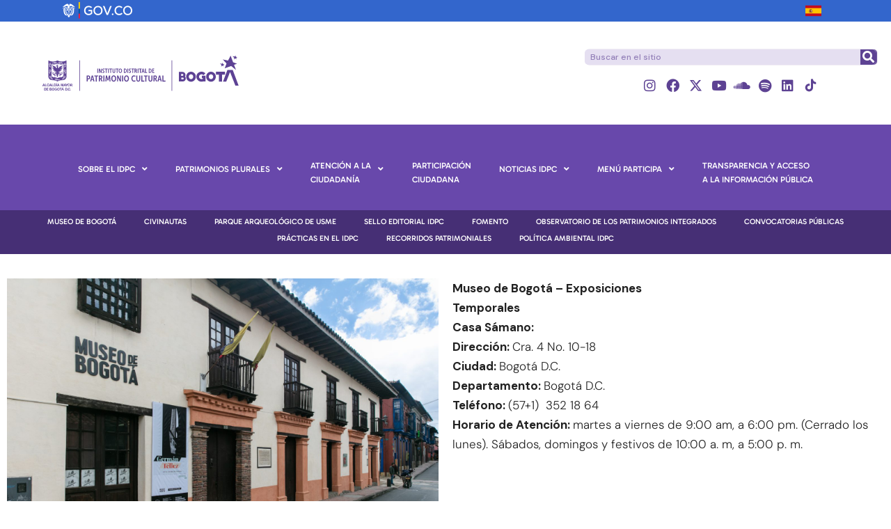

--- FILE ---
content_type: text/html; charset=UTF-8
request_url: https://idpc.gov.co/elementskit-content/dynamic-content-widget-c83207a-6/
body_size: 28554
content:
<!DOCTYPE html>
<html lang="es" class="no-display">
<head>
	<meta charset="UTF-8" />
	<meta name="viewport" content="width=device-width, initial-scale=1" />
	<link rel="profile" href="http://gmpg.org/xfn/11" />
	<link rel="pingback" href="https://idpc.gov.co/xmlrpc.php" />
	<meta name='robots' content='index, follow, max-image-preview:large, max-snippet:-1, max-video-preview:-1' />

	<!-- This site is optimized with the Yoast SEO plugin v26.7 - https://yoast.com/wordpress/plugins/seo/ -->
	<title>dynamic-content-widget-c83207a-6 - Instituto Distrital de Patrimonio Cultural</title>
	<meta name="description" content="El Instituto Distrital de Patrimonio Cultural (IDPC) es una entidad pública que ejecuta políticas, planes y proyectos para el ejercicio efectivo de los derechos patrimoniales y culturales de los habitantes de Bogotá y además; protege, interviene, investiga, promociona y divulga el patrimonio cultural material e inmaterial de la ciudad.Es una institución adscrita a la Secretaría de Cultura, Recreación y Deporte, con personería jurídica, patrimonio independiente y autonomía administrativa y financiera." />
	<link rel="canonical" href="https://idpc.gov.co/elementskit-content/dynamic-content-widget-c83207a-6/" />
	<meta property="og:locale" content="es_ES" />
	<meta property="og:type" content="article" />
	<meta property="og:title" content="dynamic-content-widget-c83207a-6 - Instituto Distrital de Patrimonio Cultural" />
	<meta property="og:description" content="El Instituto Distrital de Patrimonio Cultural (IDPC) es una entidad pública que ejecuta políticas, planes y proyectos para el ejercicio efectivo de los derechos patrimoniales y culturales de los habitantes de Bogotá y además; protege, interviene, investiga, promociona y divulga el patrimonio cultural material e inmaterial de la ciudad.Es una institución adscrita a la Secretaría de Cultura, Recreación y Deporte, con personería jurídica, patrimonio independiente y autonomía administrativa y financiera." />
	<meta property="og:url" content="https://idpc.gov.co/elementskit-content/dynamic-content-widget-c83207a-6/" />
	<meta property="og:site_name" content="Instituto Distrital de Patrimonio Cultural" />
	<meta property="article:modified_time" content="2019-12-23T07:53:44+00:00" />
	<meta property="og:image" content="https://idpc.gov.co/wp-content/uploads/2024/04/IDPC-default.jpg" />
	<meta property="og:image:width" content="900" />
	<meta property="og:image:height" content="600" />
	<meta property="og:image:type" content="image/jpeg" />
	<meta name="twitter:card" content="summary_large_image" />
	<meta name="twitter:site" content="@Patrimoniobta" />
	<script type="application/ld+json" class="yoast-schema-graph">{"@context":"https://schema.org","@graph":[{"@type":"WebPage","@id":"https://idpc.gov.co/elementskit-content/dynamic-content-widget-c83207a-6/","url":"https://idpc.gov.co/elementskit-content/dynamic-content-widget-c83207a-6/","name":"dynamic-content-widget-c83207a-6 - Instituto Distrital de Patrimonio Cultural","isPartOf":{"@id":"https://idpc.gov.co/#website"},"datePublished":"2019-12-19T06:44:34+00:00","dateModified":"2019-12-23T07:53:44+00:00","description":"El Instituto Distrital de Patrimonio Cultural (IDPC) es una entidad pública que ejecuta políticas, planes y proyectos para el ejercicio efectivo de los derechos patrimoniales y culturales de los habitantes de Bogotá y además; protege, interviene, investiga, promociona y divulga el patrimonio cultural material e inmaterial de la ciudad.Es una institución adscrita a la Secretaría de Cultura, Recreación y Deporte, con personería jurídica, patrimonio independiente y autonomía administrativa y financiera.","breadcrumb":{"@id":"https://idpc.gov.co/elementskit-content/dynamic-content-widget-c83207a-6/#breadcrumb"},"inLanguage":"es","potentialAction":[{"@type":"ReadAction","target":["https://idpc.gov.co/elementskit-content/dynamic-content-widget-c83207a-6/"]}]},{"@type":"BreadcrumbList","@id":"https://idpc.gov.co/elementskit-content/dynamic-content-widget-c83207a-6/#breadcrumb","itemListElement":[{"@type":"ListItem","position":1,"name":"Inicio","item":"https://idpc.gov.co/"},{"@type":"ListItem","position":2,"name":"dynamic-content-widget-c83207a-6"}]},{"@type":"WebSite","@id":"https://idpc.gov.co/#website","url":"https://idpc.gov.co/","name":"Instituto Distrital de Patrimonio Cultural","description":"Integración de patrimonios","publisher":{"@id":"https://idpc.gov.co/#organization"},"potentialAction":[{"@type":"SearchAction","target":{"@type":"EntryPoint","urlTemplate":"https://idpc.gov.co/?s={search_term_string}"},"query-input":{"@type":"PropertyValueSpecification","valueRequired":true,"valueName":"search_term_string"}}],"inLanguage":"es"},{"@type":"Organization","@id":"https://idpc.gov.co/#organization","name":"Instituto Distrital de Patrimonio Cultural","url":"https://idpc.gov.co/","logo":{"@type":"ImageObject","inLanguage":"es","@id":"https://idpc.gov.co/#/schema/logo/image/","url":"https://idpc.gov.co/wp-content/uploads/2023/01/Logo-IDPC-2023.svg","contentUrl":"https://idpc.gov.co/wp-content/uploads/2023/01/Logo-IDPC-2023.svg","width":1,"height":1,"caption":"Instituto Distrital de Patrimonio Cultural"},"image":{"@id":"https://idpc.gov.co/#/schema/logo/image/"},"sameAs":["https://x.com/Patrimoniobta","https://www.instagram.com/patrimoniobta/","https://www.linkedin.com/company/instituto-distrital-de-patrimonio-cultural/","https://www.youtube.com/user/PatrimonioBogota"]}]}</script>
	<!-- / Yoast SEO plugin. -->


<link rel='dns-prefetch' href='//www.googletagmanager.com' />
<link rel='dns-prefetch' href='//fonts.googleapis.com' />
<link rel='dns-prefetch' href='//use.fontawesome.com' />
<link rel="alternate" type="application/rss+xml" title="Instituto Distrital de Patrimonio Cultural &raquo; Feed" href="https://idpc.gov.co/feed/" />
<link rel="alternate" type="application/rss+xml" title="Instituto Distrital de Patrimonio Cultural &raquo; Feed de los comentarios" href="https://idpc.gov.co/comments/feed/" />
<link rel="alternate" title="oEmbed (JSON)" type="application/json+oembed" href="https://idpc.gov.co/wp-json/oembed/1.0/embed?url=https%3A%2F%2Fidpc.gov.co%2Felementskit-content%2Fdynamic-content-widget-c83207a-6%2F" />
<link rel="alternate" title="oEmbed (XML)" type="text/xml+oembed" href="https://idpc.gov.co/wp-json/oembed/1.0/embed?url=https%3A%2F%2Fidpc.gov.co%2Felementskit-content%2Fdynamic-content-widget-c83207a-6%2F&#038;format=xml" />
    <style>
    .laborator-admin-bar-menu {
        position: relative !important;
        display: inline-block;
        width: 16px !important;
        height: 16px !important;
        background: url(https://idpc.gov.co/wp-content/themes/aurum/assets/images/laborator-icon.png) no-repeat 0px 0px !important;
        background-size: 16px !important;
        margin-right: 8px !important;
        top: 3px !important;
    }

    .rtl .laborator-admin-bar-menu {
        margin-right: 0 !important;
        margin-left: 8px !important;
    }

    #wp-admin-bar-laborator-options:hover .laborator-admin-bar-menu {
        background-position: 0 -32px !important;
    }

    .laborator-admin-bar-menu:before {
        display: none !important;
    }

    #toplevel_page_laborator_options .wp-menu-image {
        background: url(https://idpc.gov.co/wp-content/themes/aurum/assets/images/laborator-icon.png) no-repeat 11px 8px !important;
        background-size: 16px !important;
    }

    #toplevel_page_laborator_options .wp-menu-image:before {
        display: none;
    }

    #toplevel_page_laborator_options .wp-menu-image img {
        display: none;
    }

    #toplevel_page_laborator_options:hover .wp-menu-image, #toplevel_page_laborator_options.wp-has-current-submenu .wp-menu-image {
        background-position: 11px -24px !important;
    }
    </style><style id='wp-img-auto-sizes-contain-inline-css' type='text/css'>
img:is([sizes=auto i],[sizes^="auto," i]){contain-intrinsic-size:3000px 1500px}
/*# sourceURL=wp-img-auto-sizes-contain-inline-css */
</style>
<link rel='stylesheet' id='remodal-css' href='https://idpc.gov.co/wp-content/plugins/wp-google-maps-pro/lib/remodal.css?ver=6.9' type='text/css' media='all' />
<link rel='stylesheet' id='remodal-default-theme-css' href='https://idpc.gov.co/wp-content/plugins/wp-google-maps-pro/lib/remodal-default-theme.css?ver=6.9' type='text/css' media='all' />
<link rel='stylesheet' id='wpgmza-marker-library-dialog-css' href='https://idpc.gov.co/wp-content/plugins/wp-google-maps-pro/css/marker-library-dialog.css?ver=6.9' type='text/css' media='all' />
<link rel='stylesheet' id='mec-select2-style-css' href='https://idpc.gov.co/wp-content/plugins/modern-events-calendar-lite/assets/packages/select2/select2.min.css?ver=7.29.0' type='text/css' media='all' />
<link rel='stylesheet' id='mec-font-icons-css' href='https://idpc.gov.co/wp-content/plugins/modern-events-calendar-lite/assets/css/iconfonts.css?ver=7.29.0' type='text/css' media='all' />
<link rel='stylesheet' id='mec-frontend-style-css' href='https://idpc.gov.co/wp-content/plugins/modern-events-calendar-lite/assets/css/frontend.min.css?ver=7.29.0' type='text/css' media='all' />
<link rel='stylesheet' id='accessibility-css' href='https://idpc.gov.co/wp-content/plugins/modern-events-calendar-lite/assets/css/a11y.min.css?ver=7.29.0' type='text/css' media='all' />
<link rel='stylesheet' id='mec-tooltip-style-css' href='https://idpc.gov.co/wp-content/plugins/modern-events-calendar-lite/assets/packages/tooltip/tooltip.css?ver=7.29.0' type='text/css' media='all' />
<link rel='stylesheet' id='mec-tooltip-shadow-style-css' href='https://idpc.gov.co/wp-content/plugins/modern-events-calendar-lite/assets/packages/tooltip/tooltipster-sideTip-shadow.min.css?ver=7.29.0' type='text/css' media='all' />
<link rel='stylesheet' id='featherlight-css' href='https://idpc.gov.co/wp-content/plugins/modern-events-calendar-lite/assets/packages/featherlight/featherlight.css?ver=7.29.0' type='text/css' media='all' />
<link rel='stylesheet' id='mec-custom-google-font-css' href='https://fonts.googleapis.com/css?family=Nunito%3A300%2C+regular%2C+700%2C+%7CNunito%3A700%2C+700%2C+700%2C+&#038;subset=latin%2Clatin-ext&#038;ver=7.29.0' type='text/css' media='all' />
<link rel='stylesheet' id='mec-lity-style-css' href='https://idpc.gov.co/wp-content/plugins/modern-events-calendar-lite/assets/packages/lity/lity.min.css?ver=7.29.0' type='text/css' media='all' />
<link rel='stylesheet' id='mec-general-calendar-style-css' href='https://idpc.gov.co/wp-content/plugins/modern-events-calendar-lite/assets/css/mec-general-calendar.css?ver=7.29.0' type='text/css' media='all' />
<link rel='stylesheet' id='hfe-widgets-style-css' href='https://idpc.gov.co/wp-content/plugins/header-footer-elementor/inc/widgets-css/frontend.css?ver=2.8.1' type='text/css' media='all' />
<style id='wp-emoji-styles-inline-css' type='text/css'>

	img.wp-smiley, img.emoji {
		display: inline !important;
		border: none !important;
		box-shadow: none !important;
		height: 1em !important;
		width: 1em !important;
		margin: 0 0.07em !important;
		vertical-align: -0.1em !important;
		background: none !important;
		padding: 0 !important;
	}
/*# sourceURL=wp-emoji-styles-inline-css */
</style>
<style id='classic-theme-styles-inline-css' type='text/css'>
/*! This file is auto-generated */
.wp-block-button__link{color:#fff;background-color:#32373c;border-radius:9999px;box-shadow:none;text-decoration:none;padding:calc(.667em + 2px) calc(1.333em + 2px);font-size:1.125em}.wp-block-file__button{background:#32373c;color:#fff;text-decoration:none}
/*# sourceURL=/wp-includes/css/classic-themes.min.css */
</style>
<style id='font-awesome-svg-styles-default-inline-css' type='text/css'>
.svg-inline--fa {
  display: inline-block;
  height: 1em;
  overflow: visible;
  vertical-align: -.125em;
}
/*# sourceURL=font-awesome-svg-styles-default-inline-css */
</style>
<link rel='stylesheet' id='font-awesome-svg-styles-css' href='https://idpc.gov.co/wp-content/uploads/font-awesome/v5.15.4/css/svg-with-js.css' type='text/css' media='all' />
<style id='font-awesome-svg-styles-inline-css' type='text/css'>
   .wp-block-font-awesome-icon svg::before,
   .wp-rich-text-font-awesome-icon svg::before {content: unset;}
/*# sourceURL=font-awesome-svg-styles-inline-css */
</style>
<style id='global-styles-inline-css' type='text/css'>
:root{--wp--preset--aspect-ratio--square: 1;--wp--preset--aspect-ratio--4-3: 4/3;--wp--preset--aspect-ratio--3-4: 3/4;--wp--preset--aspect-ratio--3-2: 3/2;--wp--preset--aspect-ratio--2-3: 2/3;--wp--preset--aspect-ratio--16-9: 16/9;--wp--preset--aspect-ratio--9-16: 9/16;--wp--preset--color--black: #000000;--wp--preset--color--cyan-bluish-gray: #abb8c3;--wp--preset--color--white: #ffffff;--wp--preset--color--pale-pink: #f78da7;--wp--preset--color--vivid-red: #cf2e2e;--wp--preset--color--luminous-vivid-orange: #ff6900;--wp--preset--color--luminous-vivid-amber: #fcb900;--wp--preset--color--light-green-cyan: #7bdcb5;--wp--preset--color--vivid-green-cyan: #00d084;--wp--preset--color--pale-cyan-blue: #8ed1fc;--wp--preset--color--vivid-cyan-blue: #0693e3;--wp--preset--color--vivid-purple: #9b51e0;--wp--preset--gradient--vivid-cyan-blue-to-vivid-purple: linear-gradient(135deg,rgb(6,147,227) 0%,rgb(155,81,224) 100%);--wp--preset--gradient--light-green-cyan-to-vivid-green-cyan: linear-gradient(135deg,rgb(122,220,180) 0%,rgb(0,208,130) 100%);--wp--preset--gradient--luminous-vivid-amber-to-luminous-vivid-orange: linear-gradient(135deg,rgb(252,185,0) 0%,rgb(255,105,0) 100%);--wp--preset--gradient--luminous-vivid-orange-to-vivid-red: linear-gradient(135deg,rgb(255,105,0) 0%,rgb(207,46,46) 100%);--wp--preset--gradient--very-light-gray-to-cyan-bluish-gray: linear-gradient(135deg,rgb(238,238,238) 0%,rgb(169,184,195) 100%);--wp--preset--gradient--cool-to-warm-spectrum: linear-gradient(135deg,rgb(74,234,220) 0%,rgb(151,120,209) 20%,rgb(207,42,186) 40%,rgb(238,44,130) 60%,rgb(251,105,98) 80%,rgb(254,248,76) 100%);--wp--preset--gradient--blush-light-purple: linear-gradient(135deg,rgb(255,206,236) 0%,rgb(152,150,240) 100%);--wp--preset--gradient--blush-bordeaux: linear-gradient(135deg,rgb(254,205,165) 0%,rgb(254,45,45) 50%,rgb(107,0,62) 100%);--wp--preset--gradient--luminous-dusk: linear-gradient(135deg,rgb(255,203,112) 0%,rgb(199,81,192) 50%,rgb(65,88,208) 100%);--wp--preset--gradient--pale-ocean: linear-gradient(135deg,rgb(255,245,203) 0%,rgb(182,227,212) 50%,rgb(51,167,181) 100%);--wp--preset--gradient--electric-grass: linear-gradient(135deg,rgb(202,248,128) 0%,rgb(113,206,126) 100%);--wp--preset--gradient--midnight: linear-gradient(135deg,rgb(2,3,129) 0%,rgb(40,116,252) 100%);--wp--preset--font-size--small: 13px;--wp--preset--font-size--medium: 20px;--wp--preset--font-size--large: 36px;--wp--preset--font-size--x-large: 42px;--wp--preset--spacing--20: 0.44rem;--wp--preset--spacing--30: 0.67rem;--wp--preset--spacing--40: 1rem;--wp--preset--spacing--50: 1.5rem;--wp--preset--spacing--60: 2.25rem;--wp--preset--spacing--70: 3.38rem;--wp--preset--spacing--80: 5.06rem;--wp--preset--shadow--natural: 6px 6px 9px rgba(0, 0, 0, 0.2);--wp--preset--shadow--deep: 12px 12px 50px rgba(0, 0, 0, 0.4);--wp--preset--shadow--sharp: 6px 6px 0px rgba(0, 0, 0, 0.2);--wp--preset--shadow--outlined: 6px 6px 0px -3px rgb(255, 255, 255), 6px 6px rgb(0, 0, 0);--wp--preset--shadow--crisp: 6px 6px 0px rgb(0, 0, 0);}:where(.is-layout-flex){gap: 0.5em;}:where(.is-layout-grid){gap: 0.5em;}body .is-layout-flex{display: flex;}.is-layout-flex{flex-wrap: wrap;align-items: center;}.is-layout-flex > :is(*, div){margin: 0;}body .is-layout-grid{display: grid;}.is-layout-grid > :is(*, div){margin: 0;}:where(.wp-block-columns.is-layout-flex){gap: 2em;}:where(.wp-block-columns.is-layout-grid){gap: 2em;}:where(.wp-block-post-template.is-layout-flex){gap: 1.25em;}:where(.wp-block-post-template.is-layout-grid){gap: 1.25em;}.has-black-color{color: var(--wp--preset--color--black) !important;}.has-cyan-bluish-gray-color{color: var(--wp--preset--color--cyan-bluish-gray) !important;}.has-white-color{color: var(--wp--preset--color--white) !important;}.has-pale-pink-color{color: var(--wp--preset--color--pale-pink) !important;}.has-vivid-red-color{color: var(--wp--preset--color--vivid-red) !important;}.has-luminous-vivid-orange-color{color: var(--wp--preset--color--luminous-vivid-orange) !important;}.has-luminous-vivid-amber-color{color: var(--wp--preset--color--luminous-vivid-amber) !important;}.has-light-green-cyan-color{color: var(--wp--preset--color--light-green-cyan) !important;}.has-vivid-green-cyan-color{color: var(--wp--preset--color--vivid-green-cyan) !important;}.has-pale-cyan-blue-color{color: var(--wp--preset--color--pale-cyan-blue) !important;}.has-vivid-cyan-blue-color{color: var(--wp--preset--color--vivid-cyan-blue) !important;}.has-vivid-purple-color{color: var(--wp--preset--color--vivid-purple) !important;}.has-black-background-color{background-color: var(--wp--preset--color--black) !important;}.has-cyan-bluish-gray-background-color{background-color: var(--wp--preset--color--cyan-bluish-gray) !important;}.has-white-background-color{background-color: var(--wp--preset--color--white) !important;}.has-pale-pink-background-color{background-color: var(--wp--preset--color--pale-pink) !important;}.has-vivid-red-background-color{background-color: var(--wp--preset--color--vivid-red) !important;}.has-luminous-vivid-orange-background-color{background-color: var(--wp--preset--color--luminous-vivid-orange) !important;}.has-luminous-vivid-amber-background-color{background-color: var(--wp--preset--color--luminous-vivid-amber) !important;}.has-light-green-cyan-background-color{background-color: var(--wp--preset--color--light-green-cyan) !important;}.has-vivid-green-cyan-background-color{background-color: var(--wp--preset--color--vivid-green-cyan) !important;}.has-pale-cyan-blue-background-color{background-color: var(--wp--preset--color--pale-cyan-blue) !important;}.has-vivid-cyan-blue-background-color{background-color: var(--wp--preset--color--vivid-cyan-blue) !important;}.has-vivid-purple-background-color{background-color: var(--wp--preset--color--vivid-purple) !important;}.has-black-border-color{border-color: var(--wp--preset--color--black) !important;}.has-cyan-bluish-gray-border-color{border-color: var(--wp--preset--color--cyan-bluish-gray) !important;}.has-white-border-color{border-color: var(--wp--preset--color--white) !important;}.has-pale-pink-border-color{border-color: var(--wp--preset--color--pale-pink) !important;}.has-vivid-red-border-color{border-color: var(--wp--preset--color--vivid-red) !important;}.has-luminous-vivid-orange-border-color{border-color: var(--wp--preset--color--luminous-vivid-orange) !important;}.has-luminous-vivid-amber-border-color{border-color: var(--wp--preset--color--luminous-vivid-amber) !important;}.has-light-green-cyan-border-color{border-color: var(--wp--preset--color--light-green-cyan) !important;}.has-vivid-green-cyan-border-color{border-color: var(--wp--preset--color--vivid-green-cyan) !important;}.has-pale-cyan-blue-border-color{border-color: var(--wp--preset--color--pale-cyan-blue) !important;}.has-vivid-cyan-blue-border-color{border-color: var(--wp--preset--color--vivid-cyan-blue) !important;}.has-vivid-purple-border-color{border-color: var(--wp--preset--color--vivid-purple) !important;}.has-vivid-cyan-blue-to-vivid-purple-gradient-background{background: var(--wp--preset--gradient--vivid-cyan-blue-to-vivid-purple) !important;}.has-light-green-cyan-to-vivid-green-cyan-gradient-background{background: var(--wp--preset--gradient--light-green-cyan-to-vivid-green-cyan) !important;}.has-luminous-vivid-amber-to-luminous-vivid-orange-gradient-background{background: var(--wp--preset--gradient--luminous-vivid-amber-to-luminous-vivid-orange) !important;}.has-luminous-vivid-orange-to-vivid-red-gradient-background{background: var(--wp--preset--gradient--luminous-vivid-orange-to-vivid-red) !important;}.has-very-light-gray-to-cyan-bluish-gray-gradient-background{background: var(--wp--preset--gradient--very-light-gray-to-cyan-bluish-gray) !important;}.has-cool-to-warm-spectrum-gradient-background{background: var(--wp--preset--gradient--cool-to-warm-spectrum) !important;}.has-blush-light-purple-gradient-background{background: var(--wp--preset--gradient--blush-light-purple) !important;}.has-blush-bordeaux-gradient-background{background: var(--wp--preset--gradient--blush-bordeaux) !important;}.has-luminous-dusk-gradient-background{background: var(--wp--preset--gradient--luminous-dusk) !important;}.has-pale-ocean-gradient-background{background: var(--wp--preset--gradient--pale-ocean) !important;}.has-electric-grass-gradient-background{background: var(--wp--preset--gradient--electric-grass) !important;}.has-midnight-gradient-background{background: var(--wp--preset--gradient--midnight) !important;}.has-small-font-size{font-size: var(--wp--preset--font-size--small) !important;}.has-medium-font-size{font-size: var(--wp--preset--font-size--medium) !important;}.has-large-font-size{font-size: var(--wp--preset--font-size--large) !important;}.has-x-large-font-size{font-size: var(--wp--preset--font-size--x-large) !important;}
:where(.wp-block-post-template.is-layout-flex){gap: 1.25em;}:where(.wp-block-post-template.is-layout-grid){gap: 1.25em;}
:where(.wp-block-term-template.is-layout-flex){gap: 1.25em;}:where(.wp-block-term-template.is-layout-grid){gap: 1.25em;}
:where(.wp-block-columns.is-layout-flex){gap: 2em;}:where(.wp-block-columns.is-layout-grid){gap: 2em;}
:root :where(.wp-block-pullquote){font-size: 1.5em;line-height: 1.6;}
/*# sourceURL=global-styles-inline-css */
</style>
<link rel='stylesheet' id='hfe-style-css' href='https://idpc.gov.co/wp-content/plugins/header-footer-elementor/assets/css/header-footer-elementor.css?ver=2.8.1' type='text/css' media='all' />
<link rel='stylesheet' id='elementor-icons-css' href='https://idpc.gov.co/wp-content/plugins/elementor/assets/lib/eicons/css/elementor-icons.min.css?ver=5.45.0' type='text/css' media='all' />
<link rel='stylesheet' id='elementor-frontend-css' href='https://idpc.gov.co/wp-content/uploads/elementor/css/custom-frontend.min.css?ver=1768572765' type='text/css' media='all' />
<link rel='stylesheet' id='elementor-post-8341-css' href='https://idpc.gov.co/wp-content/uploads/elementor/css/post-8341.css?ver=1768572765' type='text/css' media='all' />
<link rel='stylesheet' id='wb-slick-library-css' href='https://idpc.gov.co/wp-content/plugins/post-carousel-slider-for-elementor//assets/vendors/slick/slick.css?ver=1.0.0' type='text/css' media='all' />
<link rel='stylesheet' id='wb-slick-theme-css' href='https://idpc.gov.co/wp-content/plugins/post-carousel-slider-for-elementor//assets/vendors/slick/slick-theme.css?ver=1.0.0' type='text/css' media='all' />
<link rel='stylesheet' id='wb-ps-style-css' href='https://idpc.gov.co/wp-content/plugins/post-carousel-slider-for-elementor//assets/css/style.css?ver=1.0.0' type='text/css' media='all' />
<link rel='stylesheet' id='widget-image-css' href='https://idpc.gov.co/wp-content/plugins/elementor/assets/css/widget-image.min.css?ver=3.34.1' type='text/css' media='all' />
<link rel='stylesheet' id='elementor-post-2576-css' href='https://idpc.gov.co/wp-content/uploads/elementor/css/post-2576.css?ver=1768599735' type='text/css' media='all' />
<link rel='stylesheet' id='elementor-post-80617-css' href='https://idpc.gov.co/wp-content/uploads/elementor/css/post-80617.css?ver=1768572766' type='text/css' media='all' />
<link rel='stylesheet' id='elementor-post-440-css' href='https://idpc.gov.co/wp-content/uploads/elementor/css/post-440.css?ver=1768572767' type='text/css' media='all' />
<link rel='stylesheet' id='icons-fontawesome-css' href='https://idpc.gov.co/wp-content/themes/aurum/assets/css/fonts/font-awesome/css/font-awesome.min.css' type='text/css' media='all' />
<link rel='stylesheet' id='icons-aurum-css' href='https://idpc.gov.co/wp-content/themes/aurum/assets/css/fonts/aurum-icons/font-icons.css' type='text/css' media='all' />
<link rel='stylesheet' id='bootstrap-css' href='https://idpc.gov.co/wp-content/themes/aurum/assets/css/bootstrap.css?ver=3.10' type='text/css' media='all' />
<link rel='stylesheet' id='aurum-main-css' href='https://idpc.gov.co/wp-content/themes/aurum/assets/css/aurum.css?ver=3.10' type='text/css' media='all' />
<link rel='stylesheet' id='style-css' href='https://idpc.gov.co/wp-content/themes/aurum/style.css?ver=3.10' type='text/css' media='all' />
<link rel='stylesheet' id='primary-font-css' href='https://fonts.googleapis.com/css?family=Roboto%3A300italic%2C400italic%2C700italic%2C300%2C400%2C700&#038;ver=6.9' type='text/css' media='all' />
<link rel='stylesheet' id='heading-font-css' href='https://fonts.googleapis.com/css?family=Roboto+Condensed%3A300italic%2C400italic%2C700italic%2C300%2C400%2C700&#038;ver=6.9' type='text/css' media='all' />
<link rel='stylesheet' id='font-awesome-official-css' href='https://use.fontawesome.com/releases/v5.15.4/css/all.css' type='text/css' media='all' integrity="sha384-DyZ88mC6Up2uqS4h/KRgHuoeGwBcD4Ng9SiP4dIRy0EXTlnuz47vAwmeGwVChigm" crossorigin="anonymous" />
<link rel='stylesheet' id='hfe-elementor-icons-css' href='https://idpc.gov.co/wp-content/plugins/elementor/assets/lib/eicons/css/elementor-icons.min.css?ver=5.34.0' type='text/css' media='all' />
<link rel='stylesheet' id='hfe-icons-list-css' href='https://idpc.gov.co/wp-content/plugins/elementor/assets/css/widget-icon-list.min.css?ver=3.24.3' type='text/css' media='all' />
<link rel='stylesheet' id='hfe-social-icons-css' href='https://idpc.gov.co/wp-content/plugins/elementor/assets/css/widget-social-icons.min.css?ver=3.24.0' type='text/css' media='all' />
<link rel='stylesheet' id='hfe-social-share-icons-brands-css' href='https://idpc.gov.co/wp-content/plugins/elementor/assets/lib/font-awesome/css/brands.css?ver=5.15.3' type='text/css' media='all' />
<link rel='stylesheet' id='hfe-social-share-icons-fontawesome-css' href='https://idpc.gov.co/wp-content/plugins/elementor/assets/lib/font-awesome/css/fontawesome.css?ver=5.15.3' type='text/css' media='all' />
<link rel='stylesheet' id='hfe-nav-menu-icons-css' href='https://idpc.gov.co/wp-content/plugins/elementor/assets/lib/font-awesome/css/solid.css?ver=5.15.3' type='text/css' media='all' />
<link rel='stylesheet' id='hfe-widget-blockquote-css' href='https://idpc.gov.co/wp-content/plugins/elementor-pro/assets/css/widget-blockquote.min.css?ver=3.25.0' type='text/css' media='all' />
<link rel='stylesheet' id='hfe-mega-menu-css' href='https://idpc.gov.co/wp-content/plugins/elementor-pro/assets/css/widget-mega-menu.min.css?ver=3.26.2' type='text/css' media='all' />
<link rel='stylesheet' id='hfe-nav-menu-widget-css' href='https://idpc.gov.co/wp-content/plugins/elementor-pro/assets/css/widget-nav-menu.min.css?ver=3.26.0' type='text/css' media='all' />
<link rel='stylesheet' id='ekit-widget-styles-css' href='https://idpc.gov.co/wp-content/plugins/elementskit-lite/widgets/init/assets/css/widget-styles.css?ver=3.7.8' type='text/css' media='all' />
<link rel='stylesheet' id='ekit-widget-styles-pro-css' href='https://idpc.gov.co/wp-content/plugins/elementskit/widgets/init/assets/css/widget-styles-pro.css?ver=4.2.1' type='text/css' media='all' />
<link rel='stylesheet' id='ekit-responsive-css' href='https://idpc.gov.co/wp-content/plugins/elementskit-lite/widgets/init/assets/css/responsive.css?ver=3.7.8' type='text/css' media='all' />
<link rel='stylesheet' id='eael-general-css' href='https://idpc.gov.co/wp-content/plugins/essential-addons-for-elementor-lite/assets/front-end/css/view/general.min.css?ver=6.5.7' type='text/css' media='all' />
<link rel='stylesheet' id='font-awesome-official-v4shim-css' href='https://use.fontawesome.com/releases/v5.15.4/css/v4-shims.css' type='text/css' media='all' integrity="sha384-Vq76wejb3QJM4nDatBa5rUOve+9gkegsjCebvV/9fvXlGWo4HCMR4cJZjjcF6Viv" crossorigin="anonymous" />
<style id='font-awesome-official-v4shim-inline-css' type='text/css'>
@font-face {
font-family: "FontAwesome";
font-display: block;
src: url("https://use.fontawesome.com/releases/v5.15.4/webfonts/fa-brands-400.eot"),
		url("https://use.fontawesome.com/releases/v5.15.4/webfonts/fa-brands-400.eot?#iefix") format("embedded-opentype"),
		url("https://use.fontawesome.com/releases/v5.15.4/webfonts/fa-brands-400.woff2") format("woff2"),
		url("https://use.fontawesome.com/releases/v5.15.4/webfonts/fa-brands-400.woff") format("woff"),
		url("https://use.fontawesome.com/releases/v5.15.4/webfonts/fa-brands-400.ttf") format("truetype"),
		url("https://use.fontawesome.com/releases/v5.15.4/webfonts/fa-brands-400.svg#fontawesome") format("svg");
}

@font-face {
font-family: "FontAwesome";
font-display: block;
src: url("https://use.fontawesome.com/releases/v5.15.4/webfonts/fa-solid-900.eot"),
		url("https://use.fontawesome.com/releases/v5.15.4/webfonts/fa-solid-900.eot?#iefix") format("embedded-opentype"),
		url("https://use.fontawesome.com/releases/v5.15.4/webfonts/fa-solid-900.woff2") format("woff2"),
		url("https://use.fontawesome.com/releases/v5.15.4/webfonts/fa-solid-900.woff") format("woff"),
		url("https://use.fontawesome.com/releases/v5.15.4/webfonts/fa-solid-900.ttf") format("truetype"),
		url("https://use.fontawesome.com/releases/v5.15.4/webfonts/fa-solid-900.svg#fontawesome") format("svg");
}

@font-face {
font-family: "FontAwesome";
font-display: block;
src: url("https://use.fontawesome.com/releases/v5.15.4/webfonts/fa-regular-400.eot"),
		url("https://use.fontawesome.com/releases/v5.15.4/webfonts/fa-regular-400.eot?#iefix") format("embedded-opentype"),
		url("https://use.fontawesome.com/releases/v5.15.4/webfonts/fa-regular-400.woff2") format("woff2"),
		url("https://use.fontawesome.com/releases/v5.15.4/webfonts/fa-regular-400.woff") format("woff"),
		url("https://use.fontawesome.com/releases/v5.15.4/webfonts/fa-regular-400.ttf") format("truetype"),
		url("https://use.fontawesome.com/releases/v5.15.4/webfonts/fa-regular-400.svg#fontawesome") format("svg");
unicode-range: U+F004-F005,U+F007,U+F017,U+F022,U+F024,U+F02E,U+F03E,U+F044,U+F057-F059,U+F06E,U+F070,U+F075,U+F07B-F07C,U+F080,U+F086,U+F089,U+F094,U+F09D,U+F0A0,U+F0A4-F0A7,U+F0C5,U+F0C7-F0C8,U+F0E0,U+F0EB,U+F0F3,U+F0F8,U+F0FE,U+F111,U+F118-F11A,U+F11C,U+F133,U+F144,U+F146,U+F14A,U+F14D-F14E,U+F150-F152,U+F15B-F15C,U+F164-F165,U+F185-F186,U+F191-F192,U+F1AD,U+F1C1-F1C9,U+F1CD,U+F1D8,U+F1E3,U+F1EA,U+F1F6,U+F1F9,U+F20A,U+F247-F249,U+F24D,U+F254-F25B,U+F25D,U+F267,U+F271-F274,U+F279,U+F28B,U+F28D,U+F2B5-F2B6,U+F2B9,U+F2BB,U+F2BD,U+F2C1-F2C2,U+F2D0,U+F2D2,U+F2DC,U+F2ED,U+F328,U+F358-F35B,U+F3A5,U+F3D1,U+F410,U+F4AD;
}
/*# sourceURL=font-awesome-official-v4shim-inline-css */
</style>
<link rel='stylesheet' id='elementor-gf-local-dmsans-css' href='https://idpc.gov.co/wp-content/uploads/elementor/google-fonts/css/dmsans.css?ver=1746558510' type='text/css' media='all' />
<link rel='stylesheet' id='elementor-gf-local-averiasanslibre-css' href='https://idpc.gov.co/wp-content/uploads/elementor/google-fonts/css/averiasanslibre.css?ver=1743612476' type='text/css' media='all' />
<link rel='stylesheet' id='elementor-gf-local-codacaption-css' href='https://idpc.gov.co/wp-content/uploads/elementor/google-fonts/css/codacaption.css?ver=1743612476' type='text/css' media='all' />
<link rel='stylesheet' id='elementor-gf-local-gabarito-css' href='https://idpc.gov.co/wp-content/uploads/elementor/google-fonts/css/gabarito.css?ver=1744385484' type='text/css' media='all' />
<link rel='stylesheet' id='elementor-gf-local-nunitosans-css' href='https://idpc.gov.co/wp-content/uploads/elementor/google-fonts/css/nunitosans.css?ver=1743612475' type='text/css' media='all' />
<link rel='stylesheet' id='elementor-gf-local-roboto-css' href='https://idpc.gov.co/wp-content/uploads/elementor/google-fonts/css/roboto.css?ver=1743612493' type='text/css' media='all' />
<link rel='stylesheet' id='elementor-icons-shared-0-css' href='https://idpc.gov.co/wp-content/plugins/elementor/assets/lib/font-awesome/css/fontawesome.min.css?ver=5.15.3' type='text/css' media='all' />
<link rel='stylesheet' id='elementor-icons-fa-brands-css' href='https://idpc.gov.co/wp-content/plugins/elementor/assets/lib/font-awesome/css/brands.min.css?ver=5.15.3' type='text/css' media='all' />
<link rel='stylesheet' id='elementor-icons-fa-solid-css' href='https://idpc.gov.co/wp-content/plugins/elementor/assets/lib/font-awesome/css/solid.min.css?ver=5.15.3' type='text/css' media='all' />
<link rel='stylesheet' id='elementor-icons-fa-regular-css' href='https://idpc.gov.co/wp-content/plugins/elementor/assets/lib/font-awesome/css/regular.min.css?ver=5.15.3' type='text/css' media='all' />
<link rel='stylesheet' id='elementor-icons-ekiticons-css' href='https://idpc.gov.co/wp-content/plugins/elementskit-lite/modules/elementskit-icon-pack/assets/css/ekiticons.css?ver=3.7.8' type='text/css' media='all' />
<!--n2css--><!--n2js-->    <script type="text/javascript">
		var ajaxurl = ajaxurl || 'https://idpc.gov.co/wp-admin/admin-ajax.php';
    </script><script type="text/javascript" id="jquery-core-js-extra">
/* <![CDATA[ */
var pp = {"ajax_url":"https://idpc.gov.co/wp-admin/admin-ajax.php"};
//# sourceURL=jquery-core-js-extra
/* ]]> */
</script>
<script type="text/javascript" src="https://idpc.gov.co/wp-includes/js/jquery/jquery.min.js?ver=3.7.1" id="jquery-core-js"></script>
<script type="text/javascript" src="https://idpc.gov.co/wp-includes/js/jquery/jquery-migrate.min.js?ver=3.4.1" id="jquery-migrate-js"></script>
<script type="text/javascript" id="jquery-js-after">
/* <![CDATA[ */
!function($){"use strict";$(document).ready(function(){$(this).scrollTop()>100&&$(".hfe-scroll-to-top-wrap").removeClass("hfe-scroll-to-top-hide"),$(window).scroll(function(){$(this).scrollTop()<100?$(".hfe-scroll-to-top-wrap").fadeOut(300):$(".hfe-scroll-to-top-wrap").fadeIn(300)}),$(".hfe-scroll-to-top-wrap").on("click",function(){$("html, body").animate({scrollTop:0},300);return!1})})}(jQuery);
!function($){'use strict';$(document).ready(function(){var bar=$('.hfe-reading-progress-bar');if(!bar.length)return;$(window).on('scroll',function(){var s=$(window).scrollTop(),d=$(document).height()-$(window).height(),p=d? s/d*100:0;bar.css('width',p+'%')});});}(jQuery);
//# sourceURL=jquery-js-after
/* ]]> */
</script>
<script type="text/javascript" src="https://idpc.gov.co/wp-content/plugins/wp-google-maps-pro/lib/remodal.min.js?ver=6.9" id="remodal-js"></script>
<script type="text/javascript" id="wpgmza_data-js-extra">
/* <![CDATA[ */
var wpgmza_google_api_status = {"message":"Enqueued","code":"ENQUEUED"};
//# sourceURL=wpgmza_data-js-extra
/* ]]> */
</script>
<script type="text/javascript" src="https://idpc.gov.co/wp-content/plugins/wp-google-maps/wpgmza_data.js?ver=6.9" id="wpgmza_data-js"></script>

<!-- Fragmento de código de la etiqueta de Google (gtag.js) añadida por Site Kit -->
<!-- Fragmento de código de Google Analytics añadido por Site Kit -->
<script type="text/javascript" src="https://www.googletagmanager.com/gtag/js?id=G-0WTLV7JP8Y" id="google_gtagjs-js" async></script>
<script type="text/javascript" id="google_gtagjs-js-after">
/* <![CDATA[ */
window.dataLayer = window.dataLayer || [];function gtag(){dataLayer.push(arguments);}
gtag("set","linker",{"domains":["idpc.gov.co"]});
gtag("js", new Date());
gtag("set", "developer_id.dZTNiMT", true);
gtag("config", "G-0WTLV7JP8Y");
//# sourceURL=google_gtagjs-js-after
/* ]]> */
</script>
<link rel="https://api.w.org/" href="https://idpc.gov.co/wp-json/" /><link rel="alternate" title="JSON" type="application/json" href="https://idpc.gov.co/wp-json/wp/v2/elementskit-content/2576" /><link rel="EditURI" type="application/rsd+xml" title="RSD" href="https://idpc.gov.co/xmlrpc.php?rsd" />
<meta name="generator" content="WordPress 6.9" />
<link rel='shortlink' href='https://idpc.gov.co/?p=2576' />
<meta name="generator" content="Site Kit by Google 1.170.0" /><style>
        .no-display body {
            visibility: hidden;
        }
    </style>        <style>
            h1, h2, h3, h4, h5, h6,
            .up,
            .to-uppercase,
            .breadcrumb,
            .tooltip-inner,
            .header-menu .lab-mini-cart .cart_list li .product-details a span,
            .header-menu .lab-mini-cart .cart_list li .product-details .quantity,
            .header-menu .lab-mini-cart .total,
            header.site-header ul.nav li a,
            header.site-header div.nav > ul li a,
            header.mobile-menu div.mobile-menu > ul li,
            header.mobile-menu ul.mobile-menu li,
            .chosen-container .chosen-results li,
            .search .search-results-list .search-results li .post-details .meta,
            .sidebar .sidebar-entry.widget_shopping_cart .total strong,
            .top-menu--cart-totals,
            .top-menu--link,
            .top-menu--widget-current-date,
            .top-menu--widget-menu .menu li,
            .top-menu--widget-wpml-currency-switcher .wcml-dropdown,
            .top-menu--widget-wpml-language-switcher .wpml-ls-legacy-list-horizontal li a,
            .sidebar .sidebar-entry ul li,
            #yith-wcwl-popup-message,
            .shop-empty-cart-page .cart-empty-title p a,
            .header-menu .lab-mini-cart .cart_list li.empty,
            .search .search-header .tabs a,
            .banner .button_outer .button_inner .banner-content strong,
            .banner .button_outer .button_inner .banner-content span,
            .sidebar .sidebar-entry ul li,
            .page-container .wpb_content_element.lab_wpb_testimonials .testimonials-inner .testimonial-entry .testimonial-blockquote cite,
            .woocommerce #place_order,
            .woocommerce .coupon-form .coupon .woocommerce-error,
            .woocommerce .coupon-form .coupon .woocommerce-info,
            .woocommerce .coupon-form .coupon .woocommerce-message,
            .woocommerce .cross-sells .product-item .product-link .button,
            .woocommerce .products .product .item-info a[data-product_id].is-textual,
            .woocommerce .single-product .product-type-external .cart .single_add_to_cart_button,
            .woocommerce .summary form.cart .button,
            .woocommerce .woocommerce-cart-form table.wishlist_table tbody tr td.product-add-to-cart .button,
            .woocommerce .woocommerce-cart-form table.wishlist_table thead tr td.product-add-to-cart .button,
            .woocommerce .woocommerce-cart-form table.wishlist_table thead tr th,
            .woocommerce .woocommerce-order-details .order-again .button,
            .woocommerce-breadcrumb,
            .woocommerce .icon-button .title,
            .woocommerce .woocommerce-cart-form .shop_table td .name,
            .woocommerce .shop_attributes td,
            .woocommerce .shop_attributes th,
            .woocommerce .summary form.cart .variations .label,
            .woocommerce .summary form.cart .reset_variations,
            .woocommerce .woocommerce-cart-form .shop_table th,
            .woocommerce #order_review .shop_table tr td,
            .woocommerce #order_review .shop_table tr th,
            .woocommerce .cart_totals .shop_table tr td,
            .woocommerce .cart_totals .shop_table tr th,
            .woocommerce .woocommerce-MyAccount-links {
                text-transform: uppercase;
            }
        </style>
		<style id="theme-custom-css">
body,.primary-font,p,header.mobile-menu .cart-info {    font-family: 'DM Sans', sans-serif;    line-height: 1.7;    min-height: 100%;    -webkit-text-size-adjust: 100%;    -moz-text-size-adjust: 100%;    text-size-adjust: 100%;    letter-spacing: normal;}.ekit-wid-con a, .ekit-wid-con buttonSpecificity: (0,1,1) {    text-decoration: none !important;}.elementor-widget-breadcrumbs p {    font-weight: 500;}section.blog .post .post-image .post-gallery.slick-initialized .slick-arrow {    visibility: hidden;}.elementor-widget-breadcrumbs {    font-size: 1em;}ul li,ol li {    font-family: 'DM Sans', sans-serif;    line-height: 1.7;}section.blog .post .post-content p {    font-size: initial;}a:visited {    color: #6847AA;}p.gifmenu {margin: 0px 0px -10px 0px;}p.gifmenu2 {margin: 0px 0px -10px 0px;}@media only screen and (min-width: 767px) {li.menu-item img{   display: none}p.gifmenu:hover img{border-radius: 15px;    display: block;  position: absolute;width: 116px;top:-110px;     z-index: 2;vertical-align: baseline;}p.gifmenu2:hover img{border-radius: 15px;    display: block;min-width: 116px;  position: absolute;    z-index: 3;vertical-align: baseline;}}@media only screen and (max-width: 767px) {li.menu-item img{   display: none}p.gifmenu {    margin: -1px;}p.gifmenu:hover img{border-radius: 15px;    display: block;    z-index: 2;}p.gifmenu2:hover img{border-radius: 15px;    display: block;    z-index: 2;}}.eael-accordion-list :focus,.elementor-element.ekit-equal-height-disable.elementor-widget.elementor-widget-elementskit-icon-box:focus,.elementor-element.elementor-element-a24f98b.ekit-equal-height-enable:focus {    outline: 2px solid #3061F3;}:focus {    outline: none;    box-shadow: 0 0 0 3px rgba(0, 0, 255, 0.5) !important;}@media (max-width: 992px) {    .sidebar {        display: none !important;    }}.ekit-wid-con svg {    width: 5em;}.ekit_global_links:focus {    outline: none;    border: 1px solid blue !important;    position: absolute;    z-index: 9999;    width: 100%;    height: auto;}.elementor-menu-anchor {    scroll-margin-top: 100px;}a.file {  display: inline-block;  padding-left: 1.8em;   position: relative;  padding-bottom: 1.7rem;  text-decoration: none;}a.file[href$=".pdf"]:not(:has(img)):not(.btn):not(.elementor-button)::before {  content: "";  background-image: url(https://idpc.gov.co/wp-content/uploads/2025/06/file-pdf.svg);  background-size: contain;  background-repeat: no-repeat;  width: 1.4em;  height: 1.4em;  position: absolute;  left: 0;  top: 0.1em;}a.file[href$=".doc"]::before,a.file[href$=".docx"]::before {  content: "";  background-image: url("https://idpc.gov.co/wp-content/uploads/2025/06/file-word.svg");  background-size: contain;  background-repeat: no-repeat;  width: 1.4em;  height: 1.4em;  position: absolute;  left: 0;  top: 0.1em;}a.file[href$=".xls"]::before,a.file[href$=".xlsx"]::before,a.file[href$=".XLSX"]::before {  content: "";  background-image: url("https://idpc.gov.co/wp-content/uploads/2025/06/file-excel.svg");  background-size: contain;  background-repeat: no-repeat;  width: 1.4em;  height: 1.4em;  position: absolute;  left: 0;  top: 0.1em;}a.file[href*="drive.google.com"]::before {  content: "";  background-image: url("https://idpc.gov.co/wp-content/uploads/2025/06/google-drive.svg");  background-size: contain;  background-repeat: no-repeat;  width: 1.4em;  height: 1.4em;  position: absolute;  left: 0;  top: 0.1em;}a.external-link {  display: inline-block;  padding-left: 1.8em;  position: relative;  padding-bottom: 1.7rem;  text-decoration: none;}a.external-link::before {  content: "";  background-image: url("https://idpc.gov.co/wp-content/uploads/2025/07/icono-web.webp");   background-size: contain;  background-repeat: no-repeat;  width: 1.4em;  height: 1.4em;  position: absolute;  left: 0;  top: 0.1em;}a.file[href*="forms.google.com"]::before,a.file[href*="docs.google.com/forms"]::before {  content: "";  background-image: url("https://idpc.gov.co/wp-content/uploads/2025/04/forms.svg");  background-size: contain;  background-repeat: no-repeat;  width: 1.4em;  height: 1.4em;  position: absolute;  left: 0;  top: 0.1em;}.gallery img {  border: none !important;}
</style><meta name="generator" content="Elementor 3.34.1; features: additional_custom_breakpoints; settings: css_print_method-external, google_font-enabled, font_display-auto">
<script type="text/javascript">var elementskit_module_parallax_url = "https://idpc.gov.co/wp-content/plugins/elementskit/modules/parallax/";</script><meta name="robots" content="noindex,nofollow" />
			<style>
				.e-con.e-parent:nth-of-type(n+4):not(.e-lazyloaded):not(.e-no-lazyload),
				.e-con.e-parent:nth-of-type(n+4):not(.e-lazyloaded):not(.e-no-lazyload) * {
					background-image: none !important;
				}
				@media screen and (max-height: 1024px) {
					.e-con.e-parent:nth-of-type(n+3):not(.e-lazyloaded):not(.e-no-lazyload),
					.e-con.e-parent:nth-of-type(n+3):not(.e-lazyloaded):not(.e-no-lazyload) * {
						background-image: none !important;
					}
				}
				@media screen and (max-height: 640px) {
					.e-con.e-parent:nth-of-type(n+2):not(.e-lazyloaded):not(.e-no-lazyload),
					.e-con.e-parent:nth-of-type(n+2):not(.e-lazyloaded):not(.e-no-lazyload) * {
						background-image: none !important;
					}
				}
			</style>
			<script>document.addEventListener("DOMContentLoaded", function () {
  function makeDaysAccessible() {
    document.querySelectorAll('.mec-daily-view-day').forEach(function(day) {
      if (!day.hasAttribute("tabindex")) { // para no repetir
        day.setAttribute('tabindex', '0');
        day.setAttribute('role', 'button');

        // Etiqueta accesible
        let weekday = day.getAttribute('data-day-weekday') || "";
        let daynum = day.getAttribute('data-day-monthday') || "";
        let events = day.getAttribute('data-events-count') || "0";

        let label = weekday + " " + daynum;
        if (parseInt(events) > 0) {
          label += ", con " + events + " evento" + (parseInt(events) > 1 ? "s" : "");
        } else {
          label += ", sin eventos";
        }
        day.setAttribute('aria-label', label);

        // Hacerlo clickeable con teclado
        day.addEventListener("keydown", function(e) {
          if (e.key === "Enter" || e.key === " ") {
            e.preventDefault();
            day.click();
          }
        });
      }
    });
  }

  // Llamada inicial
  makeDaysAccessible();

  // Observar cambios en el calendario (cuando MEC recarga los días)
  const target = document.querySelector('.mec-date-labels-container');
  if (target) {
    const observer = new MutationObserver(() => {
      makeDaysAccessible();
    });
    observer.observe(target, { childList: true, subtree: true });
  }
});
</script><script type="text/javascript">
    (function(c,l,a,r,i,t,y){
        c[a]=c[a]||function(){(c[a].q=c[a].q||[]).push(arguments)};
        t=l.createElement(r);t.async=1;t.src="https://www.clarity.ms/tag/"+i;
        y=l.getElementsByTagName(r)[0];y.parentNode.insertBefore(t,y);
    })(window, document, "clarity", "script", "s4qcg0ghsz");
</script><script>document.addEventListener("DOMContentLoaded", function () {
  if (
    window.location.href.includes("idpc.gov.co/transparencia") ||
    window.location.href.includes("idpc.gov.co/tramites") ||
    window.location.href.includes("idpc.gov.co/servicios")
  ) {
    const links = document.querySelectorAll("a[href]");

    links.forEach(function (link) {
      const href = link.getAttribute("href");

      if (
        href.endsWith(".pdf") ||
        href.endsWith(".doc") || href.endsWith(".docx") ||
        href.endsWith(".xls") || href.endsWith(".xlsx") || href.endsWith(".xlsm") || href.endsWith(".XLSX") ||
        href.includes("drive.google.com") ||
        href.includes("docs.google.com/forms") ||
        href.includes("forms.google.com")
      ) {
        link.classList.add("file");
        link.setAttribute("target", "_blank");
        link.setAttribute("rel", "noopener noreferrer");
      }
    });
  }
});</script><link href="https://fonts.googleapis.com/css2?family=DM+Sans:wght@400;500;700&display=swap" rel="stylesheet">
<script>document.addEventListener("DOMContentLoaded", function () {
  document.querySelectorAll('img.wp-post-image').forEach(img => {
    // Eliminar el sufijo -474x324.jpg
    const regex = /-\d+x\d+(?=\.(jpg|jpeg|png))/;
    if (regex.test(img.src)) {
      img.src = img.src.replace(regex, '');
    }

    // Eliminar srcset para que no use versiones pequeñas
    img.removeAttribute('srcset');
    img.removeAttribute('sizes');

    // Eliminar atributos de tamaño
    img.removeAttribute('width');
    img.removeAttribute('height');
  });
});
</script><link rel="icon" href="https://idpc.gov.co/wp-content/uploads/2022/10/cropped-Faviconmorado-32x32.png" sizes="32x32" />
<link rel="icon" href="https://idpc.gov.co/wp-content/uploads/2022/10/cropped-Faviconmorado-192x192.png" sizes="192x192" />
<link rel="apple-touch-icon" href="https://idpc.gov.co/wp-content/uploads/2022/10/cropped-Faviconmorado-180x180.png" />
<meta name="msapplication-TileImage" content="https://idpc.gov.co/wp-content/uploads/2022/10/cropped-Faviconmorado-270x270.png" />
<style>:root,::before,::after{--mec-heading-font-family: 'Nunito';--mec-paragraph-font-family: 'Nunito';--mec-color-skin: #5d4293;--mec-color-skin-rgba-1: rgba(93,66,147,.25);--mec-color-skin-rgba-2: rgba(93,66,147,.5);--mec-color-skin-rgba-3: rgba(93,66,147,.75);--mec-color-skin-rgba-4: rgba(93,66,147,.11);--mec-primary-border-radius: ;--mec-secondary-border-radius: ;--mec-container-normal-width: 1196px;--mec-container-large-width: 1690px;--mec-content-color: #1f1f1f;--mec-fes-main-color: #40d9f1;--mec-fes-main-color-rgba-1: rgba(64, 217, 241, 0.12);--mec-fes-main-color-rgba-2: rgba(64, 217, 241, 0.23);--mec-fes-main-color-rgba-3: rgba(64, 217, 241, 0.03);--mec-fes-main-color-rgba-4: rgba(64, 217, 241, 0.3);--mec-fes-main-color-rgba-5: rgb(64 217 241 / 7%);--mec-fes-main-color-rgba-6: rgba(64, 217, 241, 0.2);</style><style>/* -----------------------------------------
   TYPOGRAPHY / TEXT STYLES
----------------------------------------- */
.mec-wrap p {
  color: #3a3a3a;
  font-size: 17px;
  font-family: "DM Sans", sans-serif;
  font-weight: normal;
}

.mec-wrap :not(.elementor-widget-container)>p,
.mec-single-event-description.mec-events-content ul li {
  color: #1f1f1f !important;
  font-size: 16px !important;
  font-weight: 400 !important;
}

.mec-single-event .mec-event-meta h6,
.mec-single-event-sponsor span {
  color: #6a6a6a !important;
}

a.mec-more-info-button.mec-color-hover {
  color: #6a6a6a !important;
}

/* -----------------------------------------
   EVENT META STYLES (SIDEBAR)
----------------------------------------- */
.mec-single-event .mec-event-meta dt,
.mec-single-event .mec-event-meta h3 {
  color: #5d4293;
}

.mec-single-event .mec-event-meta .mec-events-event-categories a,
.mec-single-event .mec-event-meta dd,
.mec-single-event .mec-event-meta .mec-events-address {
  font-size: 12pt !important;
  color: #6a6a6a !important;
}

/* -----------------------------------------
   BUTTONS (BOOKING)
----------------------------------------- */
a.mec-booking-button.mec-bg-color {
  font-size: 1.4em;
  font-family: "Gabarito";
  font-weight: 500;
  letter-spacing: 0.07em;
  border-radius: 1em;
}

.mec-single-event .mec-booking-button:hover {
  background-color: #108f96 !important;
}

a.mec-booking-button:hover {
  color: white;
}

/* -----------------------------------------
   IMAGES
----------------------------------------- */
.mec-event-list-classic .mec-event-image img,
img.attachment-full.size-full.wp-post-image {
  width: 100%;
  height: auto;
  object-fit: cover;
}

img.attachment-thumblist.size-thumblist.wp-post-image,
.mec-calendar .mec-calendar-topsec .mec-calendar-events-sec img.attachment-thumblist.size-thumblist.wp-post-image {
  width: 90%;
  height: auto;
}

/* -----------------------------------------
   EVENT HEADINGS & TITLES
----------------------------------------- */
.mec-wrap .mec-event-article .mec-color-hover {
  font-size: 16px;
  letter-spacing: normal;
  font-weight: 700;
}

.post-type-archive-mec-events h1,
.tax-mec_category h1 {
  font-weight: 800;
  text-align: center;
  padding: 2em 0em;
}

.post-type-archive-mec-events h1::before,
.tax-mec_category h1::before {
  content: "\f073"; /* calendar icon */
  font-family: "Font Awesome 5 Free";
  font-weight: 400;
  display: block;
  font-size: 1.2em;
  margin-bottom: 0.5em;
  color: #893168;
}

.post-type-archive-mec-events h1::after,
.tax-mec_category h1::after {
  content: "\f078"; /* chevron-down */
  font-family: "Font Awesome 5 Free";
  font-weight: 900;
  display: block;
  font-size: 0.9em;
  margin-top: 0.5em;
  color: #b3b3b3;
}

/* -----------------------------------------
   CALENDAR ELEMENTS
----------------------------------------- */
.mec-calendar .mec-event-article .mec-event-date {
  font-size: 16px;
  font-weight: 700;
  color: #5D4293;
  text-align: left;
}

.mec-wrap .mec-totalcal-box .mec-totalcal-view {
  text-align: right;
  float: left;
}

span.mec-totalcalview-selected {
  background-color: #d4c9ea !important;
  border-color: #d4c9ea !important;
  font-weight: 900;
}

.mec-wrap .mec-color-hover:hover {
  color: #893168 !important;
}

/* -----------------------------------------
   BREADCRUMBS
----------------------------------------- */
.mec-breadcrumbs {
  border: 0px !important;
  box-shadow: none !important;
  font-size: 12px !important;
}

/* -----------------------------------------
   EXPIRED EVENT LABEL
----------------------------------------- */
.mec-holding-status-expired {
  visibility: hidden;
}

.mec-expired-normal-label {
  background-color: #6847AA;
  font-size: 12px !important;
}


body.single-mec-events .pp-logo-carousel {
    display: none !important;
}
</style></head>

<body class="wp-singular elementskit_content-template elementskit_content-template-elementor_header_footer single single-elementskit_content postid-2576 wp-theme-aurum mec-theme-aurum ehf-header ehf-footer ehf-template-aurum ehf-stylesheet-aurum elementor-default elementor-template-full-width elementor-kit-8341 elementor-page elementor-page-2576">
<div id="page" class="hfeed site">

		<header id="masthead" itemscope="itemscope" itemtype="https://schema.org/WPHeader">
			<p class="main-title bhf-hidden" itemprop="headline"><a href="https://idpc.gov.co" title="Instituto Distrital de Patrimonio Cultural" rel="home">Instituto Distrital de Patrimonio Cultural</a></p>
					<div data-elementor-type="wp-post" data-elementor-id="80617" class="elementor elementor-80617" data-elementor-post-type="elementor-hf">
						<section class="elementor-section elementor-top-section elementor-element elementor-element-697c5fb elementor-section-full_width elementor-section-stretched elementor-hidden-mobile elementor-section-content-middle elementor-section-height-default elementor-section-height-default" data-id="697c5fb" data-element_type="section" data-settings="{&quot;stretch_section&quot;:&quot;section-stretched&quot;,&quot;background_background&quot;:&quot;classic&quot;}">
						<div class="elementor-container elementor-column-gap-default">
					<div class="elementor-column elementor-col-50 elementor-top-column elementor-element elementor-element-606a97b" data-id="606a97b" data-element_type="column">
			<div class="elementor-widget-wrap elementor-element-populated">
						<div class="elementor-element elementor-element-2d3406a elementor-widget elementor-widget-image" data-id="2d3406a" data-element_type="widget" data-settings="{&quot;ekit_we_effect_on&quot;:&quot;none&quot;}" data-widget_type="image.default">
				<div class="elementor-widget-container">
																<a href="https://www.gov.co/" target="_blank">
							<img width="100" height="24" src="https://idpc.gov.co/wp-content/uploads/2024/12/Proyecto-nuevo-3.png" class="attachment-full size-full wp-image-80753" alt="Logo gov.co" />								</a>
															</div>
				</div>
					</div>
		</div>
				<div class="elementor-column elementor-col-50 elementor-top-column elementor-element elementor-element-7df8c92" data-id="7df8c92" data-element_type="column">
			<div class="elementor-widget-wrap elementor-element-populated">
						<div class="elementor-element elementor-element-8ea4a77 elementor-widget elementor-widget-image" data-id="8ea4a77" data-element_type="widget" data-settings="{&quot;ekit_we_effect_on&quot;:&quot;none&quot;}" data-widget_type="image.default">
				<div class="elementor-widget-container">
																<a href="http://www.gov.co" target="_blank">
							<img width="23" height="23" src="https://idpc.gov.co/wp-content/uploads/2024/12/Proyecto-nuevo-2-1.png" class="attachment-full size-full wp-image-80762" alt="Proyecto nuevo (2) (1)" />								</a>
															</div>
				</div>
					</div>
		</div>
					</div>
		</section>
				<section class="elementor-section elementor-top-section elementor-element elementor-element-fadf626 elementor-section-full_width elementor-section-stretched elementor-hidden-desktop elementor-hidden-tablet elementor-section-height-default elementor-section-height-default" data-id="fadf626" data-element_type="section" data-settings="{&quot;stretch_section&quot;:&quot;section-stretched&quot;,&quot;background_background&quot;:&quot;classic&quot;}">
						<div class="elementor-container elementor-column-gap-default">
					<div class="elementor-column elementor-col-100 elementor-top-column elementor-element elementor-element-96172b7" data-id="96172b7" data-element_type="column">
			<div class="elementor-widget-wrap elementor-element-populated">
						<div class="elementor-element elementor-element-b7b68db elementor-widget elementor-widget-image" data-id="b7b68db" data-element_type="widget" data-settings="{&quot;ekit_we_effect_on&quot;:&quot;none&quot;}" data-widget_type="image.default">
				<div class="elementor-widget-container">
																<a href="https://www.gov.co/" target="_blank">
							<img src="https://idpc.gov.co/wp-content/uploads/elementor/thumbs/GOVANDCASTELLANO-3-puk515g3l4d4aer9qlwsz4l69pfg87obx5rv9v3402.png" title="Imagen GOV.CO y Bandera castellano" alt="Imagen GOV.CO y Bandera castellano" loading="lazy" />								</a>
															</div>
				</div>
					</div>
		</div>
					</div>
		</section>
				<section class="elementor-section elementor-top-section elementor-element elementor-element-e63174f elementor-section-stretched elementor-section-full_width elementor-section-content-middle elementor-section-height-default elementor-section-height-default" data-id="e63174f" data-element_type="section" data-settings="{&quot;stretch_section&quot;:&quot;section-stretched&quot;,&quot;background_background&quot;:&quot;classic&quot;}" aria-label="Header">
						<div class="elementor-container elementor-column-gap-narrow">
					<div class="elementor-column elementor-col-33 elementor-top-column elementor-element elementor-element-8fa7732" data-id="8fa7732" data-element_type="column" data-settings="{&quot;background_background&quot;:&quot;classic&quot;}">
			<div class="elementor-widget-wrap elementor-element-populated">
						<div class="elementor-element elementor-element-079533e elementor-widget elementor-widget-image" data-id="079533e" data-element_type="widget" data-settings="{&quot;ekit_we_effect_on&quot;:&quot;none&quot;}" data-widget_type="image.default">
				<div class="elementor-widget-container">
																<a href="https://idpc.gov.co/">
							<img src="https://idpc.gov.co/wp-content/uploads/2023/01/Logo-IDPC-2023.svg" class="attachment-full size-full wp-image-58983" alt="Logo Instituto Distrital de Patrimonio Cultural" />								</a>
															</div>
				</div>
					</div>
		</div>
				<div class="elementor-column elementor-col-66 elementor-top-column elementor-element elementor-element-4c1ad98" data-id="4c1ad98" data-element_type="column" data-settings="{&quot;background_background&quot;:&quot;classic&quot;}">
			<div class="elementor-widget-wrap elementor-element-populated">
						<section class="elementor-section elementor-inner-section elementor-element elementor-element-de760fc elementor-section-full_width elementor-section-height-default elementor-section-height-default" data-id="de760fc" data-element_type="section" data-settings="{&quot;background_background&quot;:&quot;classic&quot;}">
						<div class="elementor-container elementor-column-gap-default">
					<div class="elementor-column elementor-col-100 elementor-inner-column elementor-element elementor-element-dcae7ca" data-id="dcae7ca" data-element_type="column">
			<div class="elementor-widget-wrap elementor-element-populated">
						<div class="elementor-element elementor-element-e592c8c elementor-search-form--skin-classic elementor-search-form--button-type-icon elementor-search-form--icon-search elementor-widget elementor-widget-search-form" data-id="e592c8c" data-element_type="widget" data-settings="{&quot;skin&quot;:&quot;classic&quot;,&quot;ekit_we_effect_on&quot;:&quot;none&quot;}" aria-label="Buscar" data-widget_type="search-form.default">
				<div class="elementor-widget-container">
							<search role="search">
			<form class="elementor-search-form" action="https://idpc.gov.co" method="get">
												<div class="elementor-search-form__container">
					<label class="elementor-screen-only" for="elementor-search-form-e592c8c">Buscar</label>

					
					<input id="elementor-search-form-e592c8c" placeholder="Buscar en el sitio" class="elementor-search-form__input" type="search" name="s" value="">
					
											<button class="elementor-search-form__submit" type="submit" aria-label="Buscar">
															<i aria-hidden="true" class="fas fa-search"></i>													</button>
					
									</div>
			</form>
		</search>
						</div>
				</div>
				<div class="elementor-element elementor-element-7b97914 elementor-shape-circle elementor-grid-mobile-0 e-grid-align-mobile-center elementor-grid-0 e-grid-align-center elementor-widget elementor-widget-social-icons" data-id="7b97914" data-element_type="widget" data-settings="{&quot;ekit_we_effect_on&quot;:&quot;none&quot;}" data-widget_type="social-icons.default">
				<div class="elementor-widget-container">
							<div class="elementor-social-icons-wrapper elementor-grid" role="list">
							<span class="elementor-grid-item" role="listitem">
					<a class="elementor-icon elementor-social-icon elementor-social-icon-instagram elementor-repeater-item-8262cd9" href="https://www.instagram.com/patrimoniobta/" target="_blank">
						<span class="elementor-screen-only">Instagram</span>
						<i aria-hidden="true" class="fab fa-instagram"></i>					</a>
				</span>
							<span class="elementor-grid-item" role="listitem">
					<a class="elementor-icon elementor-social-icon elementor-social-icon-facebook elementor-repeater-item-85d932e" href="https://www.facebook.com/InstitutodePatrimonioCultural" target="_blank">
						<span class="elementor-screen-only">Facebook</span>
						<i aria-hidden="true" class="fab fa-facebook"></i>					</a>
				</span>
							<span class="elementor-grid-item" role="listitem">
					<a class="elementor-icon elementor-social-icon elementor-social-icon-x-twitter elementor-repeater-item-798aa7f" href="https://twitter.com/Patrimoniobta" target="_blank">
						<span class="elementor-screen-only">X-twitter</span>
						<i aria-hidden="true" class="fab fa-x-twitter"></i>					</a>
				</span>
							<span class="elementor-grid-item" role="listitem">
					<a class="elementor-icon elementor-social-icon elementor-social-icon-youtube elementor-repeater-item-33ed279" href="https://www.youtube.com/c/PatrimonioBogota" target="_blank">
						<span class="elementor-screen-only">Youtube</span>
						<i aria-hidden="true" class="fab fa-youtube"></i>					</a>
				</span>
							<span class="elementor-grid-item" role="listitem">
					<a class="elementor-icon elementor-social-icon elementor-social-icon-soundcloud elementor-repeater-item-a32eea1" href="https://soundcloud.com/webmaster-idpc" target="_blank">
						<span class="elementor-screen-only">Soundcloud</span>
						<i aria-hidden="true" class="fab fa-soundcloud"></i>					</a>
				</span>
							<span class="elementor-grid-item" role="listitem">
					<a class="elementor-icon elementor-social-icon elementor-social-icon-spotify elementor-repeater-item-3def10c" href="https://open.spotify.com/show/5A2musn2HKFj0dFgXyh5SR?si=e9d80f4e36524586" target="_blank">
						<span class="elementor-screen-only">Spotify</span>
						<i aria-hidden="true" class="fab fa-spotify"></i>					</a>
				</span>
							<span class="elementor-grid-item" role="listitem">
					<a class="elementor-icon elementor-social-icon elementor-social-icon-linkedin elementor-repeater-item-8a0bacb" href="https://www.linkedin.com/company/instituto-distrital-de-patrimonio-cultural/" target="_blank">
						<span class="elementor-screen-only">Linkedin</span>
						<i aria-hidden="true" class="fab fa-linkedin"></i>					</a>
				</span>
							<span class="elementor-grid-item" role="listitem">
					<a class="elementor-icon elementor-social-icon elementor-social-icon- elementor-repeater-item-77b9f3c" href="https://www.tiktok.com/@patrimonioculturalbogota" target="_blank">
						<span class="elementor-screen-only"></span>
						<svg xmlns="http://www.w3.org/2000/svg" width="512px" height="512px" viewBox="0 0 512 512" id="icons"><path d="M412.19,118.66a109.27,109.27,0,0,1-9.45-5.5,132.87,132.87,0,0,1-24.27-20.62c-18.1-20.71-24.86-41.72-27.35-56.43h.1C349.14,23.9,350,16,350.13,16H267.69V334.78c0,4.28,0,8.51-.18,12.69,0,.52-.05,1-.08,1.56,0,.23,0,.47-.05.71,0,.06,0,.12,0,.18a70,70,0,0,1-35.22,55.56,68.8,68.8,0,0,1-34.11,9c-38.41,0-69.54-31.32-69.54-70s31.13-70,69.54-70a68.9,68.9,0,0,1,21.41,3.39l.1-83.94a153.14,153.14,0,0,0-118,34.52,161.79,161.79,0,0,0-35.3,43.53c-3.48,6-16.61,30.11-18.2,69.24-1,22.21,5.67,45.22,8.85,54.73v.2c2,5.6,9.75,24.71,22.38,40.82A167.53,167.53,0,0,0,115,470.66v-.2l.2.2C155.11,497.78,199.36,496,199.36,496c7.66-.31,33.32,0,62.46-13.81,32.32-15.31,50.72-38.12,50.72-38.12a158.46,158.46,0,0,0,27.64-45.93c7.46-19.61,9.95-43.13,9.95-52.53V176.49c1,.6,14.32,9.41,14.32,9.41s19.19,12.3,49.13,20.31c21.48,5.7,50.42,6.9,50.42,6.9V131.27C453.86,132.37,433.27,129.17,412.19,118.66Z"></path></svg>					</a>
				</span>
					</div>
						</div>
				</div>
					</div>
		</div>
					</div>
		</section>
					</div>
		</div>
					</div>
		</section>
				<section class="elementor-section elementor-top-section elementor-element elementor-element-c6cebc8 elementor-section-stretched elementor-section-full_width elementor-section-content-middle elementor-section-height-min-height elementor-section-height-default elementor-section-items-middle" data-id="c6cebc8" data-element_type="section" data-settings="{&quot;stretch_section&quot;:&quot;section-stretched&quot;,&quot;background_background&quot;:&quot;classic&quot;}" aria-label="Menu">
						<div class="elementor-container elementor-column-gap-default">
					<div class="elementor-column elementor-col-100 elementor-top-column elementor-element elementor-element-b9786f5" data-id="b9786f5" data-element_type="column">
			<div class="elementor-widget-wrap elementor-element-populated">
						<div class="elementor-element elementor-element-5ee66f6 elementor-nav-menu__align-center elementor-nav-menu--dropdown-mobile elementor-nav-menu__text-align-center elementor-nav-menu--stretch elementor-nav-menu--toggle elementor-nav-menu--burger elementor-widget elementor-widget-nav-menu" data-id="5ee66f6" data-element_type="widget" data-settings="{&quot;submenu_icon&quot;:{&quot;value&quot;:&quot;&lt;i class=\&quot;fas fa-angle-down\&quot; aria-hidden=\&quot;true\&quot;&gt;&lt;\/i&gt;&quot;,&quot;library&quot;:&quot;fa-solid&quot;},&quot;full_width&quot;:&quot;stretch&quot;,&quot;layout&quot;:&quot;horizontal&quot;,&quot;toggle&quot;:&quot;burger&quot;,&quot;ekit_we_effect_on&quot;:&quot;none&quot;}" data-widget_type="nav-menu.default">
				<div class="elementor-widget-container">
								<nav aria-label="Menú" class="elementor-nav-menu--main elementor-nav-menu__container elementor-nav-menu--layout-horizontal e--pointer-text e--animation-grow">
				<ul id="menu-1-5ee66f6" class="elementor-nav-menu"><li class="menu-item menu-item-type-custom menu-item-object-custom menu-item-has-children menu-item-17438"><a href="https://idpc.gov.co/quienes-somos/" class="elementor-item"><p class="gifmenu">SOBRE EL IDPC<img src="https://idpc.gov.co/Transparencia/Gifs_menu/SobreIDPC.gif"/> </p></a>
<ul class="sub-menu elementor-nav-menu--dropdown">
	<li class="menu-item menu-item-type-post_type menu-item-object-page menu-item-868"><a href="https://idpc.gov.co/quienes-somos/" class="elementor-sub-item">¿QUIÉNES SOMOS?</a></li>
	<li class="menu-item menu-item-type-post_type menu-item-object-page menu-item-70645"><a href="https://idpc.gov.co/transparencia/organigrama/" class="elementor-sub-item">ESTRUCTURA INSTITUCIONAL</a></li>
	<li class="menu-item menu-item-type-custom menu-item-object-custom menu-item-home menu-item-85516"><a href="https://idpc.gov.co/#sedes" class="elementor-sub-item elementor-item-anchor">Sedes y Horarios</a></li>
</ul>
</li>
<li class="menu-item menu-item-type-custom menu-item-object-custom menu-item-has-children menu-item-17441"><a href="https://idpc.gov.co/intervencion-del-patrimonio/" class="elementor-item"><p class="gifmenu">PATRIMONIOS PLURALES<img src="https://idpc.gov.co/Transparencia/Gifs_menu/Pplural.gif"/> </p></a>
<ul class="sub-menu elementor-nav-menu--dropdown">
	<li class="menu-item menu-item-type-post_type menu-item-object-page menu-item-37010"><a href="https://idpc.gov.co/patrimonios-en-plural/" class="elementor-sub-item">Patrimonios en Plural</a></li>
	<li class="menu-item menu-item-type-custom menu-item-object-custom menu-item-17443"><a href="https://idpc.gov.co/intervencion-del-patrimonio/" class="elementor-sub-item">INTERVENCIÓN DEL PATRIMONIO</a></li>
	<li class="menu-item menu-item-type-custom menu-item-object-custom menu-item-17444"><a href="https://idpc.gov.co/patrimonio-cultural-inmaterial/" class="elementor-sub-item">PATRIMONIO CULTURAL INMATERIAL</a></li>
	<li class="menu-item menu-item-type-post_type menu-item-object-page menu-item-37611"><a href="https://idpc.gov.co/activacion-7-entornos/" class="elementor-sub-item">Activación 7 Entornos Patrimoniales</a></li>
	<li class="menu-item menu-item-type-custom menu-item-object-custom menu-item-has-children menu-item-17446"><a href="https://idpc.gov.co/pemp" class="elementor-sub-item">PLANES ESPECIALES DE MANEJO Y PROTECCIÓN (PEMP)</a>
	<ul class="sub-menu elementor-nav-menu--dropdown">
		<li class="menu-item menu-item-type-custom menu-item-object-custom menu-item-17448"><a href="https://idpc.gov.co/pemp/plan-especial-de-manejo-y-proteccion-del-centro-historico-de-bogota/" class="elementor-sub-item">PEMP DEL CENTRO<br>HISTÓRICO DE BOGOTÁ</a></li>
		<li class="menu-item menu-item-type-custom menu-item-object-custom menu-item-17447"><a href="https://idpc.gov.co/pemp/pemp-plan-especial-de-manejo-y-proteccion-de-teusaquillo/" class="elementor-sub-item">PEMP DE<br>TEUSAQUILLO</a></li>
		<li class="menu-item menu-item-type-custom menu-item-object-custom menu-item-17449"><a href="http://www.idpc.gov.co/pemp/parque-nacional-olaya-herrera-de-bogota" class="elementor-sub-item">PEMP DEL<br>PARQUE NACIONAL</a></li>
	</ul>
</li>
</ul>
</li>
<li class="menu-item menu-item-type-custom menu-item-object-custom menu-item-has-children menu-item-60275"><a href="https://idpc.gov.co/atencion-ciudadania" class="elementor-item"><p class="gifmenu">ATENCIÓN A LA <br> CIUDADANÍA<img src="https://idpc.gov.co/Transparencia/Gifs_menu/Atencion.gif"/> </p></a>
<ul class="sub-menu elementor-nav-menu--dropdown">
	<li class="menu-item menu-item-type-post_type menu-item-object-page menu-item-73419"><a href="https://idpc.gov.co/tramites/" class="elementor-sub-item">Trámites para la ciudadanía</a></li>
	<li class="menu-item menu-item-type-post_type menu-item-object-page menu-item-73420"><a href="https://idpc.gov.co/servicios/" class="elementor-sub-item">Servicios para la ciudadanía</a></li>
	<li class="menu-item menu-item-type-custom menu-item-object-custom menu-item-85587"><a href="https://agendamiento.idpc.gov.co/" class="elementor-sub-item">Agendamiento de citas IDPC</a></li>
	<li class="menu-item menu-item-type-custom menu-item-object-custom menu-item-82614"><a href="https://bit.ly/aunclicdelpatrimonio" class="elementor-sub-item">A un clic del patrimonio</a></li>
	<li class="menu-item menu-item-type-custom menu-item-object-custom menu-item-82535"><a href="https://idpc.gov.co/atencion-a-la-ciudadania/estado-solicitud" class="elementor-sub-item">Consulta el estado de tu solicitud</a></li>
</ul>
</li>
<li class="menu-item menu-item-type-custom menu-item-object-custom menu-item-17442"><a href="https://idpc.gov.co/participacion-ciudadana-en-el-idpc" class="elementor-item"><p class="gifmenu">PARTICIPACIÓN <br> CIUDADANA<img src="https://idpc.gov.co/Transparencia/Gifs_menu/Participacion.gif"/> </p></a></li>
<li class="menu-item menu-item-type-custom menu-item-object-custom menu-item-has-children menu-item-17450"><a href="#" class="elementor-item elementor-item-anchor"><p class="gifmenu">NOTICIAS IDPC<img src="https://idpc.gov.co/wp-content/uploads/2025/05/noticias-mini.gif"/> </p></a>
<ul class="sub-menu elementor-nav-menu--dropdown">
	<li class="menu-item menu-item-type-custom menu-item-object-custom menu-item-17451"><a href="https://idpc.gov.co/noticias/" class="elementor-sub-item">NOTICIAS</a></li>
	<li class="menu-item menu-item-type-custom menu-item-object-custom menu-item-17452"><a href="https://idpc.gov.co/eventos" class="elementor-sub-item">EVENTOS</a></li>
</ul>
</li>
<li class="menu-item menu-item-type-custom menu-item-object-custom menu-item-has-children menu-item-22925"><a href="https://idpc.gov.co/transparencia/menu-participa" class="elementor-item"><p class="gifmenu">MENÚ PARTICIPA<img src="https://idpc.gov.co/Transparencia/Gifs_menu/Menupatricipa.gif"/> </p></a>
<ul class="sub-menu elementor-nav-menu--dropdown">
	<li class="menu-item menu-item-type-custom menu-item-object-custom menu-item-22926"><a href="https://idpc.gov.co/transparencia/menu-participa/diagnostico-e-identificacion-de-problemas/" class="elementor-sub-item">1. DIAGNÓSTICO E<br>IDENTIFICACIÓN DE PROBLEMAS</a></li>
	<li class="menu-item menu-item-type-custom menu-item-object-custom menu-item-24428"><a href="https://idpc.gov.co/transparencia/menu-participa/planeacion-y-presupuesto-participativo/" class="elementor-sub-item">2. PLANEACIÓN Y/O<br> PRESUPUESTO PARTICIPATIVO</a></li>
	<li class="menu-item menu-item-type-post_type menu-item-object-page menu-item-24929"><a href="https://idpc.gov.co/transparencia/menu-participa/consulta-ciudadana/" class="elementor-sub-item">3. CONTENIDOS SOBRE<BR>CONSULTA CIUDADANA</a></li>
	<li class="menu-item menu-item-type-post_type menu-item-object-page menu-item-25716"><a href="https://idpc.gov.co/transparencia/menu-participa/colaboracion-e-innovacion-abierta/" class="elementor-sub-item">4. CONTENIDOS SOBRE COLABORACIÓN<br>E INNOVACIÓN ABIERTA</a></li>
	<li class="menu-item menu-item-type-post_type menu-item-object-page menu-item-25715"><a href="https://idpc.gov.co/transparencia/menu-participa/rendicion-de-cuentas/" class="elementor-sub-item">5. RENDICIÓN DE CUENTAS</a></li>
	<li class="menu-item menu-item-type-post_type menu-item-object-page menu-item-25714"><a href="https://idpc.gov.co/transparencia/menu-participa/control-social/" class="elementor-sub-item">6. CONTROL SOCIAL</a></li>
</ul>
</li>
<li class="menu-item menu-item-type-custom menu-item-object-custom menu-item-20708"><a href="https://idpc.gov.co/transparencia" class="elementor-item"><p class="gifmenu">TRANSPARENCIA Y ACCESO <BR> A LA INFORMACIÓN PÚBLICA<img src="https://idpc.gov.co/Transparencia/Gifs_menu/Transparencia.gif"/> </p></a></li>
</ul>			</nav>
					<div class="elementor-menu-toggle" role="button" tabindex="0" aria-label="Alternar menú" aria-expanded="false">
			<i aria-hidden="true" role="presentation" class="elementor-menu-toggle__icon--open eicon-menu-bar"></i><i aria-hidden="true" role="presentation" class="elementor-menu-toggle__icon--close eicon-close"></i>		</div>
					<nav class="elementor-nav-menu--dropdown elementor-nav-menu__container" aria-hidden="true">
				<ul id="menu-2-5ee66f6" class="elementor-nav-menu"><li class="menu-item menu-item-type-custom menu-item-object-custom menu-item-has-children menu-item-17438"><a href="https://idpc.gov.co/quienes-somos/" class="elementor-item" tabindex="-1"><p class="gifmenu">SOBRE EL IDPC<img src="https://idpc.gov.co/Transparencia/Gifs_menu/SobreIDPC.gif"/> </p></a>
<ul class="sub-menu elementor-nav-menu--dropdown">
	<li class="menu-item menu-item-type-post_type menu-item-object-page menu-item-868"><a href="https://idpc.gov.co/quienes-somos/" class="elementor-sub-item" tabindex="-1">¿QUIÉNES SOMOS?</a></li>
	<li class="menu-item menu-item-type-post_type menu-item-object-page menu-item-70645"><a href="https://idpc.gov.co/transparencia/organigrama/" class="elementor-sub-item" tabindex="-1">ESTRUCTURA INSTITUCIONAL</a></li>
	<li class="menu-item menu-item-type-custom menu-item-object-custom menu-item-home menu-item-85516"><a href="https://idpc.gov.co/#sedes" class="elementor-sub-item elementor-item-anchor" tabindex="-1">Sedes y Horarios</a></li>
</ul>
</li>
<li class="menu-item menu-item-type-custom menu-item-object-custom menu-item-has-children menu-item-17441"><a href="https://idpc.gov.co/intervencion-del-patrimonio/" class="elementor-item" tabindex="-1"><p class="gifmenu">PATRIMONIOS PLURALES<img src="https://idpc.gov.co/Transparencia/Gifs_menu/Pplural.gif"/> </p></a>
<ul class="sub-menu elementor-nav-menu--dropdown">
	<li class="menu-item menu-item-type-post_type menu-item-object-page menu-item-37010"><a href="https://idpc.gov.co/patrimonios-en-plural/" class="elementor-sub-item" tabindex="-1">Patrimonios en Plural</a></li>
	<li class="menu-item menu-item-type-custom menu-item-object-custom menu-item-17443"><a href="https://idpc.gov.co/intervencion-del-patrimonio/" class="elementor-sub-item" tabindex="-1">INTERVENCIÓN DEL PATRIMONIO</a></li>
	<li class="menu-item menu-item-type-custom menu-item-object-custom menu-item-17444"><a href="https://idpc.gov.co/patrimonio-cultural-inmaterial/" class="elementor-sub-item" tabindex="-1">PATRIMONIO CULTURAL INMATERIAL</a></li>
	<li class="menu-item menu-item-type-post_type menu-item-object-page menu-item-37611"><a href="https://idpc.gov.co/activacion-7-entornos/" class="elementor-sub-item" tabindex="-1">Activación 7 Entornos Patrimoniales</a></li>
	<li class="menu-item menu-item-type-custom menu-item-object-custom menu-item-has-children menu-item-17446"><a href="https://idpc.gov.co/pemp" class="elementor-sub-item" tabindex="-1">PLANES ESPECIALES DE MANEJO Y PROTECCIÓN (PEMP)</a>
	<ul class="sub-menu elementor-nav-menu--dropdown">
		<li class="menu-item menu-item-type-custom menu-item-object-custom menu-item-17448"><a href="https://idpc.gov.co/pemp/plan-especial-de-manejo-y-proteccion-del-centro-historico-de-bogota/" class="elementor-sub-item" tabindex="-1">PEMP DEL CENTRO<br>HISTÓRICO DE BOGOTÁ</a></li>
		<li class="menu-item menu-item-type-custom menu-item-object-custom menu-item-17447"><a href="https://idpc.gov.co/pemp/pemp-plan-especial-de-manejo-y-proteccion-de-teusaquillo/" class="elementor-sub-item" tabindex="-1">PEMP DE<br>TEUSAQUILLO</a></li>
		<li class="menu-item menu-item-type-custom menu-item-object-custom menu-item-17449"><a href="http://www.idpc.gov.co/pemp/parque-nacional-olaya-herrera-de-bogota" class="elementor-sub-item" tabindex="-1">PEMP DEL<br>PARQUE NACIONAL</a></li>
	</ul>
</li>
</ul>
</li>
<li class="menu-item menu-item-type-custom menu-item-object-custom menu-item-has-children menu-item-60275"><a href="https://idpc.gov.co/atencion-ciudadania" class="elementor-item" tabindex="-1"><p class="gifmenu">ATENCIÓN A LA <br> CIUDADANÍA<img src="https://idpc.gov.co/Transparencia/Gifs_menu/Atencion.gif"/> </p></a>
<ul class="sub-menu elementor-nav-menu--dropdown">
	<li class="menu-item menu-item-type-post_type menu-item-object-page menu-item-73419"><a href="https://idpc.gov.co/tramites/" class="elementor-sub-item" tabindex="-1">Trámites para la ciudadanía</a></li>
	<li class="menu-item menu-item-type-post_type menu-item-object-page menu-item-73420"><a href="https://idpc.gov.co/servicios/" class="elementor-sub-item" tabindex="-1">Servicios para la ciudadanía</a></li>
	<li class="menu-item menu-item-type-custom menu-item-object-custom menu-item-85587"><a href="https://agendamiento.idpc.gov.co/" class="elementor-sub-item" tabindex="-1">Agendamiento de citas IDPC</a></li>
	<li class="menu-item menu-item-type-custom menu-item-object-custom menu-item-82614"><a href="https://bit.ly/aunclicdelpatrimonio" class="elementor-sub-item" tabindex="-1">A un clic del patrimonio</a></li>
	<li class="menu-item menu-item-type-custom menu-item-object-custom menu-item-82535"><a href="https://idpc.gov.co/atencion-a-la-ciudadania/estado-solicitud" class="elementor-sub-item" tabindex="-1">Consulta el estado de tu solicitud</a></li>
</ul>
</li>
<li class="menu-item menu-item-type-custom menu-item-object-custom menu-item-17442"><a href="https://idpc.gov.co/participacion-ciudadana-en-el-idpc" class="elementor-item" tabindex="-1"><p class="gifmenu">PARTICIPACIÓN <br> CIUDADANA<img src="https://idpc.gov.co/Transparencia/Gifs_menu/Participacion.gif"/> </p></a></li>
<li class="menu-item menu-item-type-custom menu-item-object-custom menu-item-has-children menu-item-17450"><a href="#" class="elementor-item elementor-item-anchor" tabindex="-1"><p class="gifmenu">NOTICIAS IDPC<img src="https://idpc.gov.co/wp-content/uploads/2025/05/noticias-mini.gif"/> </p></a>
<ul class="sub-menu elementor-nav-menu--dropdown">
	<li class="menu-item menu-item-type-custom menu-item-object-custom menu-item-17451"><a href="https://idpc.gov.co/noticias/" class="elementor-sub-item" tabindex="-1">NOTICIAS</a></li>
	<li class="menu-item menu-item-type-custom menu-item-object-custom menu-item-17452"><a href="https://idpc.gov.co/eventos" class="elementor-sub-item" tabindex="-1">EVENTOS</a></li>
</ul>
</li>
<li class="menu-item menu-item-type-custom menu-item-object-custom menu-item-has-children menu-item-22925"><a href="https://idpc.gov.co/transparencia/menu-participa" class="elementor-item" tabindex="-1"><p class="gifmenu">MENÚ PARTICIPA<img src="https://idpc.gov.co/Transparencia/Gifs_menu/Menupatricipa.gif"/> </p></a>
<ul class="sub-menu elementor-nav-menu--dropdown">
	<li class="menu-item menu-item-type-custom menu-item-object-custom menu-item-22926"><a href="https://idpc.gov.co/transparencia/menu-participa/diagnostico-e-identificacion-de-problemas/" class="elementor-sub-item" tabindex="-1">1. DIAGNÓSTICO E<br>IDENTIFICACIÓN DE PROBLEMAS</a></li>
	<li class="menu-item menu-item-type-custom menu-item-object-custom menu-item-24428"><a href="https://idpc.gov.co/transparencia/menu-participa/planeacion-y-presupuesto-participativo/" class="elementor-sub-item" tabindex="-1">2. PLANEACIÓN Y/O<br> PRESUPUESTO PARTICIPATIVO</a></li>
	<li class="menu-item menu-item-type-post_type menu-item-object-page menu-item-24929"><a href="https://idpc.gov.co/transparencia/menu-participa/consulta-ciudadana/" class="elementor-sub-item" tabindex="-1">3. CONTENIDOS SOBRE<BR>CONSULTA CIUDADANA</a></li>
	<li class="menu-item menu-item-type-post_type menu-item-object-page menu-item-25716"><a href="https://idpc.gov.co/transparencia/menu-participa/colaboracion-e-innovacion-abierta/" class="elementor-sub-item" tabindex="-1">4. CONTENIDOS SOBRE COLABORACIÓN<br>E INNOVACIÓN ABIERTA</a></li>
	<li class="menu-item menu-item-type-post_type menu-item-object-page menu-item-25715"><a href="https://idpc.gov.co/transparencia/menu-participa/rendicion-de-cuentas/" class="elementor-sub-item" tabindex="-1">5. RENDICIÓN DE CUENTAS</a></li>
	<li class="menu-item menu-item-type-post_type menu-item-object-page menu-item-25714"><a href="https://idpc.gov.co/transparencia/menu-participa/control-social/" class="elementor-sub-item" tabindex="-1">6. CONTROL SOCIAL</a></li>
</ul>
</li>
<li class="menu-item menu-item-type-custom menu-item-object-custom menu-item-20708"><a href="https://idpc.gov.co/transparencia" class="elementor-item" tabindex="-1"><p class="gifmenu">TRANSPARENCIA Y ACCESO <BR> A LA INFORMACIÓN PÚBLICA<img src="https://idpc.gov.co/Transparencia/Gifs_menu/Transparencia.gif"/> </p></a></li>
</ul>			</nav>
						</div>
				</div>
					</div>
		</div>
					</div>
		</section>
				<section class="elementor-section elementor-top-section elementor-element elementor-element-aa83340 elementor-section-stretched elementor-section-full_width ekit-sticky--top elementor-section-height-default elementor-section-height-default" data-id="aa83340" data-element_type="section" data-settings="{&quot;stretch_section&quot;:&quot;section-stretched&quot;,&quot;background_background&quot;:&quot;classic&quot;,&quot;ekit_sticky&quot;:&quot;top&quot;,&quot;ekit_sticky_offset&quot;:{&quot;unit&quot;:&quot;px&quot;,&quot;size&quot;:0,&quot;sizes&quot;:[]},&quot;ekit_sticky_offset_tablet&quot;:{&quot;unit&quot;:&quot;px&quot;,&quot;size&quot;:&quot;&quot;,&quot;sizes&quot;:[]},&quot;ekit_sticky_offset_mobile&quot;:{&quot;unit&quot;:&quot;px&quot;,&quot;size&quot;:&quot;&quot;,&quot;sizes&quot;:[]},&quot;ekit_sticky_on_desktop&quot;:&quot;desktop&quot;,&quot;ekit_sticky_on_tablet&quot;:&quot;tablet&quot;,&quot;ekit_sticky_on_mobile&quot;:&quot;mobile&quot;,&quot;ekit_sticky_effect_offset&quot;:{&quot;unit&quot;:&quot;px&quot;,&quot;size&quot;:0,&quot;sizes&quot;:[]},&quot;ekit_sticky_effect_offset_tablet&quot;:{&quot;unit&quot;:&quot;px&quot;,&quot;size&quot;:&quot;&quot;,&quot;sizes&quot;:[]},&quot;ekit_sticky_effect_offset_mobile&quot;:{&quot;unit&quot;:&quot;px&quot;,&quot;size&quot;:&quot;&quot;,&quot;sizes&quot;:[]}}">
						<div class="elementor-container elementor-column-gap-no">
					<div class="elementor-column elementor-col-100 elementor-top-column elementor-element elementor-element-03eb1ec" data-id="03eb1ec" data-element_type="column">
			<div class="elementor-widget-wrap elementor-element-populated">
						<section class="elementor-section elementor-inner-section elementor-element elementor-element-523256b elementor-section-full_width elementor-section-content-middle elementor-section-height-default elementor-section-height-default" data-id="523256b" data-element_type="section">
						<div class="elementor-container elementor-column-gap-no">
					<div class="elementor-column elementor-col-100 elementor-inner-column elementor-element elementor-element-cf562d4" data-id="cf562d4" data-element_type="column" data-settings="{&quot;background_background&quot;:&quot;classic&quot;}">
			<div class="elementor-widget-wrap elementor-element-populated">
						<div class="elementor-element elementor-element-f1a76e2 elementor-nav-menu__align-center elementor-widget__width-inherit elementor-nav-menu__text-align-center elementor-nav-menu--dropdown-mobile elementor-nav-menu--stretch elementor-nav-menu--toggle elementor-nav-menu--burger elementor-widget elementor-widget-nav-menu" data-id="f1a76e2" data-element_type="widget" data-settings="{&quot;full_width&quot;:&quot;stretch&quot;,&quot;layout&quot;:&quot;horizontal&quot;,&quot;submenu_icon&quot;:{&quot;value&quot;:&quot;&lt;i class=\&quot;fas fa-caret-down\&quot; aria-hidden=\&quot;true\&quot;&gt;&lt;\/i&gt;&quot;,&quot;library&quot;:&quot;fa-solid&quot;},&quot;toggle&quot;:&quot;burger&quot;,&quot;ekit_we_effect_on&quot;:&quot;none&quot;}" aria-label="Menu secundario" data-widget_type="nav-menu.default">
				<div class="elementor-widget-container">
								<nav aria-label="Menú" class="elementor-nav-menu--main elementor-nav-menu__container elementor-nav-menu--layout-horizontal e--pointer-underline e--animation-fade">
				<ul id="menu-1-f1a76e2" class="elementor-nav-menu"><li class="menu-item menu-item-type-post_type menu-item-object-page menu-item-852"><a href="https://idpc.gov.co/museo-de-bogota/" class="elementor-item"><p class="gifmenu2">MUSEO DE BOGOTÁ<img src="https://idpc.gov.co/Transparencia/Gifs_menu/Museo.gif"/> </p></a></li>
<li class="menu-item menu-item-type-custom menu-item-object-custom menu-item-67342"><a href="http://idpc.gov.co/civinautas" class="elementor-item"><p class="gifmenu2">CIVINAUTAS<img src="https://idpc.gov.co/Transparencia/Gifs_menu/civinautas.gif"/> </p></a></li>
<li class="menu-item menu-item-type-custom menu-item-object-custom menu-item-80908"><a href="https://idpc.gov.co/parque-arqueologico-usme/" class="elementor-item"><p class="gifmenu2"> PARQUE ARQUEOLÓGICO DE USME</p></a></li>
<li class="menu-item menu-item-type-custom menu-item-object-custom menu-item-17552"><a href="https://idpc.gov.co/publicaciones/" class="elementor-item"><p class="gifmenu2">SELLO EDITORIAL IDPC<img src="https://idpc.gov.co/Transparencia/Gifs_menu/Selloeditorial.gif"/> </p></a></li>
<li class="menu-item menu-item-type-post_type menu-item-object-page menu-item-1957"><a href="https://idpc.gov.co/convocatorias-de-fomento-y-estimulos/" class="elementor-item"><p class="gifmenu2">FOMENTO<img src="https://idpc.gov.co/Transparencia/Gifs_menu/Fomento.gif"/> </p></a></li>
<li class="menu-item menu-item-type-custom menu-item-object-custom menu-item-69843"><a href="https://idpc.gov.co/observatorio-de-los-patrimonios-integrados/" class="elementor-item"><p class="gifmenu2"> OBSERVATORIO DE LOS PATRIMONIOS INTEGRADOS </p></a></li>
<li class="menu-item menu-item-type-custom menu-item-object-custom menu-item-14331"><a href="https://idpc.gov.co/convocatorias-publicas-del-idpc/" class="elementor-item"><p class="gifmenu2">CONVOCATORIAS PÚBLICAS<img src="https://idpc.gov.co/Transparencia/Gifs_menu/Convocatorias.gif"/> </p></a></li>
<li class="menu-item menu-item-type-custom menu-item-object-custom menu-item-41552"><a href="https://idpc.gov.co/practicas-profesionales-en-el-idpc" class="elementor-item"><p class="gifmenu2">PRÁCTICAS EN EL IDPC<img src="https://idpc.gov.co/Transparencia/Gifs_menu/Practicas.gif"/> </p></a></li>
<li class="menu-item menu-item-type-custom menu-item-object-custom menu-item-12449"><a href="https://idpc.gov.co/recorridos-patrimoniales" class="elementor-item"><p class="gifmenu2"> RECORRIDOS PATRIMONIALES</p></a></li>
<li class="menu-item menu-item-type-post_type menu-item-object-page menu-item-23350"><a href="https://idpc.gov.co/piga-plan-institucional-de-gestion-ambiental-del-idpc/" class="elementor-item"><p class="gifmenu2">POLÍTICA AMBIENTAL IDPC<img src="https://idpc.gov.co/Transparencia/Gifs_menu/PIGA.gif"/> </p></a></li>
</ul>			</nav>
					<div class="elementor-menu-toggle" role="button" tabindex="0" aria-label="Alternar menú" aria-expanded="false">
			<i aria-hidden="true" role="presentation" class="elementor-menu-toggle__icon--open eicon-menu-bar"></i><i aria-hidden="true" role="presentation" class="elementor-menu-toggle__icon--close eicon-close"></i>		</div>
					<nav class="elementor-nav-menu--dropdown elementor-nav-menu__container" aria-hidden="true">
				<ul id="menu-2-f1a76e2" class="elementor-nav-menu"><li class="menu-item menu-item-type-post_type menu-item-object-page menu-item-852"><a href="https://idpc.gov.co/museo-de-bogota/" class="elementor-item" tabindex="-1"><p class="gifmenu2">MUSEO DE BOGOTÁ<img src="https://idpc.gov.co/Transparencia/Gifs_menu/Museo.gif"/> </p></a></li>
<li class="menu-item menu-item-type-custom menu-item-object-custom menu-item-67342"><a href="http://idpc.gov.co/civinautas" class="elementor-item" tabindex="-1"><p class="gifmenu2">CIVINAUTAS<img src="https://idpc.gov.co/Transparencia/Gifs_menu/civinautas.gif"/> </p></a></li>
<li class="menu-item menu-item-type-custom menu-item-object-custom menu-item-80908"><a href="https://idpc.gov.co/parque-arqueologico-usme/" class="elementor-item" tabindex="-1"><p class="gifmenu2"> PARQUE ARQUEOLÓGICO DE USME</p></a></li>
<li class="menu-item menu-item-type-custom menu-item-object-custom menu-item-17552"><a href="https://idpc.gov.co/publicaciones/" class="elementor-item" tabindex="-1"><p class="gifmenu2">SELLO EDITORIAL IDPC<img src="https://idpc.gov.co/Transparencia/Gifs_menu/Selloeditorial.gif"/> </p></a></li>
<li class="menu-item menu-item-type-post_type menu-item-object-page menu-item-1957"><a href="https://idpc.gov.co/convocatorias-de-fomento-y-estimulos/" class="elementor-item" tabindex="-1"><p class="gifmenu2">FOMENTO<img src="https://idpc.gov.co/Transparencia/Gifs_menu/Fomento.gif"/> </p></a></li>
<li class="menu-item menu-item-type-custom menu-item-object-custom menu-item-69843"><a href="https://idpc.gov.co/observatorio-de-los-patrimonios-integrados/" class="elementor-item" tabindex="-1"><p class="gifmenu2"> OBSERVATORIO DE LOS PATRIMONIOS INTEGRADOS </p></a></li>
<li class="menu-item menu-item-type-custom menu-item-object-custom menu-item-14331"><a href="https://idpc.gov.co/convocatorias-publicas-del-idpc/" class="elementor-item" tabindex="-1"><p class="gifmenu2">CONVOCATORIAS PÚBLICAS<img src="https://idpc.gov.co/Transparencia/Gifs_menu/Convocatorias.gif"/> </p></a></li>
<li class="menu-item menu-item-type-custom menu-item-object-custom menu-item-41552"><a href="https://idpc.gov.co/practicas-profesionales-en-el-idpc" class="elementor-item" tabindex="-1"><p class="gifmenu2">PRÁCTICAS EN EL IDPC<img src="https://idpc.gov.co/Transparencia/Gifs_menu/Practicas.gif"/> </p></a></li>
<li class="menu-item menu-item-type-custom menu-item-object-custom menu-item-12449"><a href="https://idpc.gov.co/recorridos-patrimoniales" class="elementor-item" tabindex="-1"><p class="gifmenu2"> RECORRIDOS PATRIMONIALES</p></a></li>
<li class="menu-item menu-item-type-post_type menu-item-object-page menu-item-23350"><a href="https://idpc.gov.co/piga-plan-institucional-de-gestion-ambiental-del-idpc/" class="elementor-item" tabindex="-1"><p class="gifmenu2">POLÍTICA AMBIENTAL IDPC<img src="https://idpc.gov.co/Transparencia/Gifs_menu/PIGA.gif"/> </p></a></li>
</ul>			</nav>
						</div>
				</div>
					</div>
		</div>
					</div>
		</section>
					</div>
		</div>
					</div>
		</section>
				</div>
				</header>

			<div data-elementor-type="wp-post" data-elementor-id="2576" class="elementor elementor-2576" data-elementor-post-type="elementskit_content">
						<section class="elementor-section elementor-top-section elementor-element elementor-element-4538f47a elementor-section-full_width elementor-section-height-default elementor-section-height-default" data-id="4538f47a" data-element_type="section">
						<div class="elementor-container elementor-column-gap-default">
					<div class="elementor-column elementor-col-50 elementor-top-column elementor-element elementor-element-5daab09b" data-id="5daab09b" data-element_type="column">
			<div class="elementor-widget-wrap elementor-element-populated">
						<div class="elementor-element elementor-element-34c17592 elementor-widget elementor-widget-image" data-id="34c17592" data-element_type="widget" data-settings="{&quot;ekit_we_effect_on&quot;:&quot;none&quot;}" data-widget_type="image.default">
				<div class="elementor-widget-container">
															<img fetchpriority="high" decoding="async" width="2560" height="1707" src="https://idpc.gov.co/wp-content/uploads/2019/12/Casa_Sámano-Museo-de-Bogotá-min-scaled.jpg" class="attachment-full size-full wp-image-2387" alt="Casa_Sámano Museo de Bogotá" srcset="https://idpc.gov.co/wp-content/uploads/2019/12/Casa_Sámano-Museo-de-Bogotá-min-scaled.jpg 2560w, https://idpc.gov.co/wp-content/uploads/2019/12/Casa_Sámano-Museo-de-Bogotá-min-300x200.jpg 300w, https://idpc.gov.co/wp-content/uploads/2019/12/Casa_Sámano-Museo-de-Bogotá-min-1024x683.jpg 1024w, https://idpc.gov.co/wp-content/uploads/2019/12/Casa_Sámano-Museo-de-Bogotá-min-768x512.jpg 768w, https://idpc.gov.co/wp-content/uploads/2019/12/Casa_Sámano-Museo-de-Bogotá-min-1536x1024.jpg 1536w, https://idpc.gov.co/wp-content/uploads/2019/12/Casa_Sámano-Museo-de-Bogotá-min-2048x1365.jpg 2048w" sizes="(max-width: 2560px) 100vw, 2560px" />															</div>
				</div>
					</div>
		</div>
				<div class="elementor-column elementor-col-50 elementor-top-column elementor-element elementor-element-4fb86090" data-id="4fb86090" data-element_type="column">
			<div class="elementor-widget-wrap elementor-element-populated">
						<div class="elementor-element elementor-element-2da598ab elementor-widget elementor-widget-text-editor" data-id="2da598ab" data-element_type="widget" data-settings="{&quot;ekit_we_effect_on&quot;:&quot;none&quot;}" data-widget_type="text-editor.default">
				<div class="elementor-widget-container">
									<div class="elementor-element elementor-element-229fda3f elementor-column elementor-col-50 elementor-top-column" data-id="229fda3f" data-element_type="column"><div class="elementor-column-wrap elementor-element-populated"><div class="elementor-widget-wrap"><div class="elementor-element elementor-element-197930ff elementor-widget elementor-widget-text-editor" data-id="197930ff" data-element_type="widget" data-settings="{&quot;ekit_we_effect_on&quot;:&quot;none&quot;}" data-widget_type="text-editor.default"><div class="elementor-widget-container optml-bg-lazyloaded"><div class="elementor-text-editor elementor-clearfix"><b>Museo de Bogotá – Exposiciones Temporales</b></div></div></div></div></div></div><p><b> Casa Sámano:</b><b><br /></b><b>Dirección: </b>Cra. 4 No. 10-18<b><br /></b><b>Ciudad: </b>Bogotá D.C.<b><br /></b><b>Departamento: </b>Bogotá D.C.<b><br /></b><b>Teléfono: </b>(57+1)  352 18 64<b><br /></b><b>Horario de Atención: </b>martes a viernes de 9:00 am, a 6:00 pm. (Cerrado los lunes). Sábados, domingos y festivos de 10:00 a. m, a 5:00 p. m.</p>								</div>
				</div>
				<div class="elementor-element elementor-element-3c18b38a elementor-widget elementor-widget-html" data-id="3c18b38a" data-element_type="widget" data-settings="{&quot;ekit_we_effect_on&quot;:&quot;none&quot;}" data-widget_type="html.default">
				<div class="elementor-widget-container">
					<iframe src="https://www.google.com/maps/embed?pb=!1m14!1m8!1m3!1d497.1223052846093!2d-74.07077611418288!3d4.597884503356109!3m2!1i1024!2i768!4f13.1!3m3!1m2!1s0x8e3f99a5e691ff0d%3A0xc9418cf0316bbf9f!2sArchivo%20Historico%20De%20La%20Candelaria!5e0!3m2!1ses-419!2sco!4v1577087490561!5m2!1ses-419!2sco" width="600" height="150" frameborder="0" style="border:0;" allowfullscreen=""></iframe>				</div>
				</div>
					</div>
		</div>
					</div>
		</section>
				</div>
		
		<footer itemtype="https://schema.org/WPFooter" itemscope="itemscope" id="colophon" role="contentinfo">
			<div class='footer-width-fixer'>		<div data-elementor-type="wp-post" data-elementor-id="440" class="elementor elementor-440" data-elementor-post-type="elementor-hf">
						<section class="elementor-section elementor-top-section elementor-element elementor-element-2fa3e30 elementor-section-full_width elementor-section-content-middle elementor-section-height-default elementor-section-height-default" data-id="2fa3e30" data-element_type="section">
						<div class="elementor-container elementor-column-gap-default">
					<div class="elementor-column elementor-col-12 elementor-top-column elementor-element elementor-element-abbaa1b" data-id="abbaa1b" data-element_type="column">
			<div class="elementor-widget-wrap elementor-element-populated">
						<div class="elementor-element elementor-element-fd01bc2 elementor-widget elementor-widget-image" data-id="fd01bc2" data-element_type="widget" data-settings="{&quot;ekit_we_effect_on&quot;:&quot;none&quot;}" data-widget_type="image.default">
				<div class="elementor-widget-container">
																<a href="https://bogota.gov.co/" target="_blank" rel="nofollow">
							<img width="675" height="290" src="https://idpc.gov.co/wp-content/uploads/2019/11/boton-portal_324x139-1.jpg" class="attachment-large size-large wp-image-80348" alt="bogota.gov.co" srcset="https://idpc.gov.co/wp-content/uploads/2019/11/boton-portal_324x139-1.jpg 675w, https://idpc.gov.co/wp-content/uploads/2019/11/boton-portal_324x139-1-300x129.jpg 300w, https://idpc.gov.co/wp-content/uploads/2019/11/elementor/thumbs/boton-portal_324x139-1-qyeyzmxr75qnyk9lnzh0bigb26v1eeluglbtrj0728.jpg 220w" sizes="(max-width: 675px) 100vw, 675px" />								</a>
															</div>
				</div>
					</div>
		</div>
				<div class="elementor-column elementor-col-12 elementor-top-column elementor-element elementor-element-da67869" data-id="da67869" data-element_type="column">
			<div class="elementor-widget-wrap elementor-element-populated">
						<div class="elementor-element elementor-element-ec636e1 elementor-widget elementor-widget-image" data-id="ec636e1" data-element_type="widget" data-settings="{&quot;ekit_we_effect_on&quot;:&quot;none&quot;}" data-widget_type="image.default">
				<div class="elementor-widget-container">
																<a href="https://ideca.gov.co/" target="_blank" rel="nofollow">
							<img width="520" height="227" src="https://idpc.gov.co/wp-content/uploads/2019/11/Frame-10.png" class="attachment-large size-large wp-image-31773" alt="Logo IDECA" srcset="https://idpc.gov.co/wp-content/uploads/2019/11/Frame-10.png 520w, https://idpc.gov.co/wp-content/uploads/2019/11/Frame-10-300x131.png 300w, https://idpc.gov.co/wp-content/uploads/2019/11/elementor/thumbs/Frame-10-puk513k9cy6xrjjz0zqi13ez49carwmmrki02f9ghs.png 220w" sizes="(max-width: 520px) 100vw, 520px" />								</a>
															</div>
				</div>
					</div>
		</div>
				<div class="elementor-column elementor-col-12 elementor-top-column elementor-element elementor-element-c73cd73" data-id="c73cd73" data-element_type="column">
			<div class="elementor-widget-wrap elementor-element-populated">
						<div class="elementor-element elementor-element-b7e4e58 elementor-widget elementor-widget-image" data-id="b7e4e58" data-element_type="widget" data-settings="{&quot;ekit_we_effect_on&quot;:&quot;none&quot;}" data-widget_type="image.default">
				<div class="elementor-widget-container">
																<a href="https://www1.funcionpublica.gov.co/web/suit" target="_blank" rel="nofollow">
							<img width="520" height="227" src="https://idpc.gov.co/wp-content/uploads/2019/11/Frame-11.png" class="attachment-large size-large wp-image-31774" alt="Logo Suit" srcset="https://idpc.gov.co/wp-content/uploads/2019/11/Frame-11.png 520w, https://idpc.gov.co/wp-content/uploads/2019/11/Frame-11-300x131.png 300w, https://idpc.gov.co/wp-content/uploads/2019/11/elementor/thumbs/Frame-11-puk513k9cy6xrjjz0zqi13ez49carwmmrki02f9ghs.png 220w" sizes="(max-width: 520px) 100vw, 520px" />								</a>
															</div>
				</div>
					</div>
		</div>
				<div class="elementor-column elementor-col-12 elementor-top-column elementor-element elementor-element-4c42b54" data-id="4c42b54" data-element_type="column">
			<div class="elementor-widget-wrap elementor-element-populated">
						<div class="elementor-element elementor-element-017dc98 elementor-widget elementor-widget-image" data-id="017dc98" data-element_type="widget" data-settings="{&quot;ekit_we_effect_on&quot;:&quot;none&quot;}" data-widget_type="image.default">
				<div class="elementor-widget-container">
																<a href="https://www.veeduriadistrital.gov.co/informacion-adicional/denuncie-aqui" target="_blank" rel="nofollow">
							<img width="420" height="104" src="https://idpc.gov.co/wp-content/uploads/2019/11/denuncie-boton.png" class="attachment-large size-large wp-image-81121" alt="Botón Denuncie casos de sobornos o dádivas en la contratación" srcset="https://idpc.gov.co/wp-content/uploads/2019/11/denuncie-boton.png 420w, https://idpc.gov.co/wp-content/uploads/2019/11/denuncie-boton-300x74.png 300w" sizes="(max-width: 420px) 100vw, 420px" />								</a>
															</div>
				</div>
					</div>
		</div>
				<div class="elementor-column elementor-col-12 elementor-top-column elementor-element elementor-element-a2a07e5" data-id="a2a07e5" data-element_type="column">
			<div class="elementor-widget-wrap elementor-element-populated">
						<div class="elementor-element elementor-element-da1edde elementor-widget elementor-widget-image" data-id="da1edde" data-element_type="widget" data-settings="{&quot;ekit_we_effect_on&quot;:&quot;none&quot;}" data-widget_type="image.default">
				<div class="elementor-widget-container">
																<a href="https://www.veeduriadistrital.gov.co/informacion-adicional/denuncie-aqui" target="_blank" rel="nofollow">
							<img width="1024" height="420" src="https://idpc.gov.co/wp-content/uploads/2021/08/BotonAnticorrupcionAprobado_Mesa-de-trabajo-1-1024x420.png" class="attachment-large size-large wp-image-29130" alt="Botón denuncie actos de corrupción" srcset="https://idpc.gov.co/wp-content/uploads/2021/08/BotonAnticorrupcionAprobado_Mesa-de-trabajo-1-1024x420.png 1024w, https://idpc.gov.co/wp-content/uploads/2021/08/BotonAnticorrupcionAprobado_Mesa-de-trabajo-1-300x123.png 300w, https://idpc.gov.co/wp-content/uploads/2021/08/BotonAnticorrupcionAprobado_Mesa-de-trabajo-1-768x315.png 768w, https://idpc.gov.co/wp-content/uploads/2021/08/BotonAnticorrupcionAprobado_Mesa-de-trabajo-1-1536x630.png 1536w, https://idpc.gov.co/wp-content/uploads/2021/08/BotonAnticorrupcionAprobado_Mesa-de-trabajo-1.png 1650w" sizes="(max-width: 1024px) 100vw, 1024px" />								</a>
															</div>
				</div>
					</div>
		</div>
				<div class="elementor-column elementor-col-12 elementor-top-column elementor-element elementor-element-a588262" data-id="a588262" data-element_type="column">
			<div class="elementor-widget-wrap elementor-element-populated">
						<div class="elementor-element elementor-element-c9819e0 elementor-widget elementor-widget-image" data-id="c9819e0" data-element_type="widget" data-settings="{&quot;ekit_we_effect_on&quot;:&quot;none&quot;}" data-widget_type="image.default">
				<div class="elementor-widget-container">
																<a href="https://centroderelevo.gov.co/632/w3-channel.html" target="_blank" rel="nofollow">
							<img width="300" height="125" src="https://idpc.gov.co/wp-content/uploads/2021/08/CentrodeRelevo.jpg" class="attachment-large size-large wp-image-29137" alt="Botón Centro de Relevo" />								</a>
															</div>
				</div>
					</div>
		</div>
				<div class="elementor-column elementor-col-12 elementor-top-column elementor-element elementor-element-7584d20" data-id="7584d20" data-element_type="column">
			<div class="elementor-widget-wrap elementor-element-populated">
						<div class="elementor-element elementor-element-467a171 elementor-widget elementor-widget-image" data-id="467a171" data-element_type="widget" data-settings="{&quot;ekit_we_effect_on&quot;:&quot;none&quot;}" data-widget_type="image.default">
				<div class="elementor-widget-container">
																<a href="https://rutadeatencion.sdmujer.gov.co/index.html" target="_blank" rel="nofollow">
							<img width="520" height="227" src="https://idpc.gov.co/wp-content/uploads/2019/11/Frame-12.png" class="attachment-large size-large wp-image-31771" alt="Ruta Única de Atención a mujeres víctimas de violencias" srcset="https://idpc.gov.co/wp-content/uploads/2019/11/Frame-12.png 520w, https://idpc.gov.co/wp-content/uploads/2019/11/Frame-12-300x131.png 300w, https://idpc.gov.co/wp-content/uploads/2019/11/elementor/thumbs/Frame-12-puk513k9cy6xrjjz0zqi13ez49carwmmrki02f9ghs.png 220w" sizes="(max-width: 520px) 100vw, 520px" />								</a>
															</div>
				</div>
					</div>
		</div>
				<div class="elementor-column elementor-col-12 elementor-top-column elementor-element elementor-element-c4ffd61" data-id="c4ffd61" data-element_type="column">
			<div class="elementor-widget-wrap elementor-element-populated">
						<div class="elementor-element elementor-element-8c5ac38 elementor-widget elementor-widget-image" data-id="8c5ac38" data-element_type="widget" data-settings="{&quot;ekit_we_effect_on&quot;:&quot;none&quot;}" data-widget_type="image.default">
				<div class="elementor-widget-container">
																<a href="https://www.alcaldiabogota.gov.co/sisjur/normas/Norma1.jsp?i=61858" target="_blank" rel="nofollow">
							<img width="700" height="327" src="https://idpc.gov.co/wp-content/uploads/2022/02/Libre-de-discriminacion-e1680207825370.png" class="attachment-large size-large wp-image-36959" alt="Bogotá Libre de discriminación" srcset="https://idpc.gov.co/wp-content/uploads/2022/02/Libre-de-discriminacion-e1680207825370.png 700w, https://idpc.gov.co/wp-content/uploads/2022/02/Libre-de-discriminacion-e1680207825370-300x140.png 300w" sizes="(max-width: 700px) 100vw, 700px" />								</a>
															</div>
				</div>
					</div>
		</div>
					</div>
		</section>
				<section class="elementor-section elementor-top-section elementor-element elementor-element-8c55ce5 elementor-section-full_width elementor-section-content-middle elementor-section-height-default elementor-section-height-default" data-id="8c55ce5" data-element_type="section" data-settings="{&quot;background_background&quot;:&quot;classic&quot;}">
							<div class="elementor-background-overlay"></div>
							<div class="elementor-container elementor-column-gap-default">
					<div class="elementor-column elementor-col-25 elementor-top-column elementor-element elementor-element-bf22eb2" data-id="bf22eb2" data-element_type="column" data-settings="{&quot;background_background&quot;:&quot;classic&quot;}">
			<div class="elementor-widget-wrap elementor-element-populated">
						<div class="elementor-element elementor-element-6809cc0 elementor-align-center elementor-widget-tablet__width-initial elementor-widget-mobile__width-initial elementor-icon-list--layout-traditional elementor-list-item-link-full_width elementor-widget elementor-widget-icon-list" data-id="6809cc0" data-element_type="widget" data-settings="{&quot;ekit_we_effect_on&quot;:&quot;none&quot;}" data-widget_type="icon-list.default">
				<div class="elementor-widget-container">
							<ul class="elementor-icon-list-items">
							<li class="elementor-icon-list-item">
											<a href="https://bit.ly/aunclicdelpatrimonio" target="_blank">

												<span class="elementor-icon-list-icon">
							<i aria-hidden="true" class="fas fa-laptop-house"></i>						</span>
										<span class="elementor-icon-list-text">A un clic del Patrimonio Cultural</span>
											</a>
									</li>
						</ul>
						</div>
				</div>
					</div>
		</div>
				<div class="elementor-column elementor-col-25 elementor-top-column elementor-element elementor-element-8a2c632" data-id="8a2c632" data-element_type="column" data-settings="{&quot;background_background&quot;:&quot;classic&quot;}">
			<div class="elementor-widget-wrap elementor-element-populated">
						<div class="elementor-element elementor-element-22cd6b5 elementor-align-center elementor-icon-list--layout-traditional elementor-list-item-link-full_width elementor-widget elementor-widget-icon-list" data-id="22cd6b5" data-element_type="widget" data-settings="{&quot;ekit_we_effect_on&quot;:&quot;none&quot;}" data-widget_type="icon-list.default">
				<div class="elementor-widget-container">
							<ul class="elementor-icon-list-items">
							<li class="elementor-icon-list-item">
											<a href="https://idpc.gov.co/tramites" target="_blank">

												<span class="elementor-icon-list-icon">
							<i aria-hidden="true" class="fas fa-people-arrows"></i>						</span>
										<span class="elementor-icon-list-text">Trámites</span>
											</a>
									</li>
						</ul>
						</div>
				</div>
					</div>
		</div>
				<div class="elementor-column elementor-col-25 elementor-top-column elementor-element elementor-element-152f804" data-id="152f804" data-element_type="column" data-settings="{&quot;background_background&quot;:&quot;classic&quot;}">
			<div class="elementor-widget-wrap elementor-element-populated">
						<div class="elementor-element elementor-element-4dc5662 elementor-align-center elementor-icon-list--layout-traditional elementor-list-item-link-full_width elementor-widget elementor-widget-icon-list" data-id="4dc5662" data-element_type="widget" data-settings="{&quot;ekit_we_effect_on&quot;:&quot;none&quot;}" data-widget_type="icon-list.default">
				<div class="elementor-widget-container">
							<ul class="elementor-icon-list-items">
							<li class="elementor-icon-list-item">
											<a href="https://idpc.gov.co/servicios/" target="_blank">

												<span class="elementor-icon-list-icon">
							<i aria-hidden="true" class="far fa-handshake"></i>						</span>
										<span class="elementor-icon-list-text">Servicios</span>
											</a>
									</li>
						</ul>
						</div>
				</div>
					</div>
		</div>
				<div class="elementor-column elementor-col-25 elementor-top-column elementor-element elementor-element-cd52957" data-id="cd52957" data-element_type="column" data-settings="{&quot;background_background&quot;:&quot;classic&quot;}">
			<div class="elementor-widget-wrap elementor-element-populated">
						<div class="elementor-element elementor-element-5edd463 elementor-align-center elementor-widget-tablet__width-initial elementor-widget-mobile__width-initial elementor-icon-list--layout-traditional elementor-list-item-link-full_width elementor-widget elementor-widget-icon-list" data-id="5edd463" data-element_type="widget" data-settings="{&quot;ekit_we_effect_on&quot;:&quot;none&quot;}" data-widget_type="icon-list.default">
				<div class="elementor-widget-container">
							<ul class="elementor-icon-list-items">
							<li class="elementor-icon-list-item">
											<a href="https://idpc.gov.co/atencion-a-la-ciudadania/estado-solicitud" target="_blank">

												<span class="elementor-icon-list-icon">
							<i aria-hidden="true" class="icon icon-checkmark"></i>						</span>
										<span class="elementor-icon-list-text">Consulta el estado de tu solicitud</span>
											</a>
									</li>
						</ul>
						</div>
				</div>
					</div>
		</div>
					</div>
		</section>
				<section class="elementor-section elementor-top-section elementor-element elementor-element-4970e1d elementor-section-full_width elementor-section-height-default elementor-section-height-default" data-id="4970e1d" data-element_type="section" data-settings="{&quot;background_background&quot;:&quot;classic&quot;}">
						<div class="elementor-container elementor-column-gap-default">
					<div class="elementor-column elementor-col-33 elementor-top-column elementor-element elementor-element-57530a1" data-id="57530a1" data-element_type="column" data-settings="{&quot;background_background&quot;:&quot;classic&quot;}">
			<div class="elementor-widget-wrap elementor-element-populated">
						<div class="elementor-element elementor-element-0ba66e4 elementor-widget elementor-widget-text-editor" data-id="0ba66e4" data-element_type="widget" data-settings="{&quot;ekit_we_effect_on&quot;:&quot;none&quot;}" data-widget_type="text-editor.default">
				<div class="elementor-widget-container">
									<p><span style="color: #ffffff;"><a style="color: #ffffff;" href="https://bogota.gov.co/" target="_blank" rel="noopener"><strong>› Alcaldía Mayor de Bogotá </strong></a></span></p>								</div>
				</div>
				<div class="elementor-element elementor-element-fc85606 elementor-widget elementor-widget-text-editor" data-id="fc85606" data-element_type="widget" data-settings="{&quot;ekit_we_effect_on&quot;:&quot;none&quot;}" data-widget_type="text-editor.default">
				<div class="elementor-widget-container">
									<p><strong>› Red de páginas del sector</strong></p>								</div>
				</div>
				<div class="elementor-element elementor-element-d2ea5c9 elementor-widget elementor-widget-text-editor" data-id="d2ea5c9" data-element_type="widget" data-settings="{&quot;ekit_we_effect_on&quot;:&quot;none&quot;}" data-widget_type="text-editor.default">
				<div class="elementor-widget-container">
									<p><span style="color: #ffffff;"><a style="color: #ffffff;" href="https://www.culturarecreacionydeporte.gov.co/" target="_blank" rel="noopener">Secretaría de Cultura, Recreación y Deporte</a></span></p>								</div>
				</div>
				<div class="elementor-element elementor-element-556c6d9 elementor-widget elementor-widget-text-editor" data-id="556c6d9" data-element_type="widget" data-settings="{&quot;ekit_we_effect_on&quot;:&quot;none&quot;}" data-widget_type="text-editor.default">
				<div class="elementor-widget-container">
									<p><span style="color: #ffffff;"><a style="color: #ffffff;" href="https://www.idrd.gov.co/" target="_blank" rel="noopener">Instituto Distrital de Recreación y Deporte</a></span></p>								</div>
				</div>
				<div class="elementor-element elementor-element-b6e080b elementor-widget elementor-widget-text-editor" data-id="b6e080b" data-element_type="widget" data-settings="{&quot;ekit_we_effect_on&quot;:&quot;none&quot;}" data-widget_type="text-editor.default">
				<div class="elementor-widget-container">
									<p><span style="color: #ffffff;"><a style="color: #ffffff;" href="http://www.idartes.gov.co/es" target="_blank" rel="noopener">Instituto Distrital de las Artes</a></span></p>								</div>
				</div>
				<div class="elementor-element elementor-element-7c0eb83 elementor-widget elementor-widget-text-editor" data-id="7c0eb83" data-element_type="widget" data-settings="{&quot;ekit_we_effect_on&quot;:&quot;none&quot;}" data-widget_type="text-editor.default">
				<div class="elementor-widget-container">
									<p><span style="color: #ffffff;"><a style="color: #ffffff;" href="https://fuga.gov.co/">Fundación Gilberto Alzate Avendaño</a></span></p>								</div>
				</div>
				<div class="elementor-element elementor-element-c88b3ad elementor-widget elementor-widget-text-editor" data-id="c88b3ad" data-element_type="widget" data-settings="{&quot;ekit_we_effect_on&quot;:&quot;none&quot;}" data-widget_type="text-editor.default">
				<div class="elementor-widget-container">
									<p><span style="color: #ffffff;"><a style="color: #ffffff;" href="https://www.canalcapital.gov.co/">Canal Capital</a></span></p>								</div>
				</div>
				<div class="elementor-element elementor-element-3aac5fc elementor-widget elementor-widget-text-editor" data-id="3aac5fc" data-element_type="widget" data-settings="{&quot;ekit_we_effect_on&quot;:&quot;none&quot;}" data-widget_type="text-editor.default">
				<div class="elementor-widget-container">
									<p><span style="color: #ffffff;"><a style="color: #ffffff;" href="https://www.biblored.gov.co/" target="_blank" rel="noopener">Bibliored</a></span></p>								</div>
				</div>
				<div class="elementor-element elementor-element-bdc5666 elementor-widget elementor-widget-text-editor" data-id="bdc5666" data-element_type="widget" data-settings="{&quot;ekit_we_effect_on&quot;:&quot;none&quot;}" data-widget_type="text-editor.default">
				<div class="elementor-widget-container">
									<p><span style="color: #ffffff;"><a style="color: #ffffff;" href="https://filarmonicabogota.gov.co/" target="_blank" rel="noopener">Orquesta Filarmónica de Bogotá</a></span></p>								</div>
				</div>
					</div>
		</div>
				<div class="elementor-column elementor-col-33 elementor-top-column elementor-element elementor-element-24d6f18" data-id="24d6f18" data-element_type="column" data-settings="{&quot;background_background&quot;:&quot;classic&quot;}">
			<div class="elementor-widget-wrap elementor-element-populated">
						<div class="elementor-element elementor-element-6e29520 elementor-widget elementor-widget-text-editor" data-id="6e29520" data-element_type="widget" data-settings="{&quot;ekit_we_effect_on&quot;:&quot;none&quot;}" data-widget_type="text-editor.default">
				<div class="elementor-widget-container">
									<p><strong>› Entidades de control</strong></p>								</div>
				</div>
				<div class="elementor-element elementor-element-f92303e elementor-widget elementor-widget-text-editor" data-id="f92303e" data-element_type="widget" data-settings="{&quot;ekit_we_effect_on&quot;:&quot;none&quot;}" data-widget_type="text-editor.default">
				<div class="elementor-widget-container">
									<p><span style="color: #ffffff;"><a style="color: #ffffff;" href="http://www.contraloriabogota.gov.co/" target="_blank" rel="noopener">Contraloría de Bogota</a></span></p>								</div>
				</div>
				<div class="elementor-element elementor-element-4254e5e elementor-widget elementor-widget-text-editor" data-id="4254e5e" data-element_type="widget" data-settings="{&quot;ekit_we_effect_on&quot;:&quot;none&quot;}" data-widget_type="text-editor.default">
				<div class="elementor-widget-container">
									<p><span style="color: #ffffff;"><a style="color: #ffffff;" href="https://www.personeriabogota.gov.co/?idcategoria=1367" target="_blank" rel="noopener">Personería de Bogotá</a></span></p>								</div>
				</div>
				<div class="elementor-element elementor-element-29f431e elementor-widget elementor-widget-text-editor" data-id="29f431e" data-element_type="widget" data-settings="{&quot;ekit_we_effect_on&quot;:&quot;none&quot;}" data-widget_type="text-editor.default">
				<div class="elementor-widget-container">
									<p><span style="color: #ffffff;"><a style="color: #ffffff;" href="https://www.procuraduria.gov.co/" target="_blank" rel="noopener">Procuraduría General de la Nación</a></span></p>								</div>
				</div>
				<div class="elementor-element elementor-element-42e47fb elementor-widget elementor-widget-text-editor" data-id="42e47fb" data-element_type="widget" data-settings="{&quot;ekit_we_effect_on&quot;:&quot;none&quot;}" data-widget_type="text-editor.default">
				<div class="elementor-widget-container">
									<p><span style="color: #ffffff;"><a style="color: #ffffff;" href="http://concejodebogota.gov.co/cbogota/site/edic/base/port/inicio.php" target="_blank" rel="noopener">Concejo de Bogotá</a></span></p>								</div>
				</div>
				<div class="elementor-element elementor-element-f95db37 elementor-widget elementor-widget-text-editor" data-id="f95db37" data-element_type="widget" data-settings="{&quot;ekit_we_effect_on&quot;:&quot;none&quot;}" data-widget_type="text-editor.default">
				<div class="elementor-widget-container">
									<p><span style="color: #ffffff;"><a style="color: #ffffff;" href="http://www.veeduriadistrital.gov.co/" target="_blank" rel="noopener">Veeduría Distrital</a></span></p>								</div>
				</div>
				<div class="elementor-element elementor-element-da11c77 elementor-widget elementor-widget-text-editor" data-id="da11c77" data-element_type="widget" data-settings="{&quot;ekit_we_effect_on&quot;:&quot;none&quot;}" data-widget_type="text-editor.default">
				<div class="elementor-widget-container">
									<p><span style="color: #ffffff;"><a style="color: #ffffff;" href="https://bogota.gov.co/asi-vamos/contratos-y-obras" target="_blank" rel="noopener">Portal de Contratación a la Vista</a></span></p>								</div>
				</div>
					</div>
		</div>
				<div class="elementor-column elementor-col-33 elementor-top-column elementor-element elementor-element-e33afef" data-id="e33afef" data-element_type="column" data-settings="{&quot;background_background&quot;:&quot;classic&quot;}">
			<div class="elementor-widget-wrap elementor-element-populated">
						<div class="elementor-element elementor-element-467bfe6 elementor-widget elementor-widget-text-editor" data-id="467bfe6" data-element_type="widget" data-settings="{&quot;ekit_we_effect_on&quot;:&quot;none&quot;}" data-widget_type="text-editor.default">
				<div class="elementor-widget-container">
									<p><strong>› Contáctanos</strong></p>								</div>
				</div>
				<div class="elementor-element elementor-element-a9d9c9b elementor-widget elementor-widget-text-editor" data-id="a9d9c9b" data-element_type="widget" data-settings="{&quot;ekit_we_effect_on&quot;:&quot;none&quot;}" data-widget_type="text-editor.default">
				<div class="elementor-widget-container">
									<p><span style="color: #ffffff;"><a style="color: #ffffff;" href="https://idpc.gov.co/atencion-ciudadania/">Consulta aquí los mecanismos de contacto del Instituto</a></span></p>								</div>
				</div>
				<div class="elementor-element elementor-element-1a0b41b elementor-widget elementor-widget-text-editor" data-id="1a0b41b" data-element_type="widget" data-settings="{&quot;ekit_we_effect_on&quot;:&quot;none&quot;}" data-widget_type="text-editor.default">
				<div class="elementor-widget-container">
									<p><span style="color: #ffffff;">Llama a la línea Distrital de Información Gratuita 195 o<a style="color: #ffffff;" href="https://bogota.gov.co/servicios/canales-de-servicio-la-ciudadania-en-bogota" target="_blank" rel="noopener"> conoce los canales de servicio en Bogotá</a></span></p><p><strong>Líneas telefónicas de Atención a la Ciudadanía:<br /></strong>(60+1) 3550800 ext 5029 &#8211; 5020<br />Celular: 3158695159</p>								</div>
				</div>
				<div class="elementor-element elementor-element-df9e918 elementor-widget elementor-widget-text-editor" data-id="df9e918" data-element_type="widget" data-settings="{&quot;ekit_we_effect_on&quot;:&quot;none&quot;}" data-widget_type="text-editor.default">
				<div class="elementor-widget-container">
									<p><strong>› Correos electrónicos para la atención a la ciudadanía y grupos de interés</strong></p>								</div>
				</div>
				<div class="elementor-element elementor-element-5af80ea elementor-widget elementor-widget-text-editor" data-id="5af80ea" data-element_type="widget" data-settings="{&quot;ekit_we_effect_on&quot;:&quot;none&quot;}" data-widget_type="text-editor.default">
				<div class="elementor-widget-container">
									<p><span style="color: #ffffff;"><a style="color: #ffffff;" href="mailto:atencionciudadania@idpc.gov.co">atencionciudadania@idpc.gov.co</a></span></p>								</div>
				</div>
				<div class="elementor-element elementor-element-406f7eb elementor-widget elementor-widget-text-editor" data-id="406f7eb" data-element_type="widget" data-settings="{&quot;ekit_we_effect_on&quot;:&quot;none&quot;}" data-widget_type="text-editor.default">
				<div class="elementor-widget-container">
									<p><span style="color: #ffffff;"><a style="color: #ffffff;" href="mailto:defensordelciudadano@idpc.gov.co">defensordelciudadano@idpc.gov.co</a></span></p>								</div>
				</div>
				<div class="elementor-element elementor-element-412d368 elementor-widget elementor-widget-text-editor" data-id="412d368" data-element_type="widget" data-settings="{&quot;ekit_we_effect_on&quot;:&quot;none&quot;}" data-widget_type="text-editor.default">
				<div class="elementor-widget-container">
									<p><strong>› </strong><b>Correo electrónico para radicación de correspondencia</b></p>								</div>
				</div>
				<div class="elementor-element elementor-element-0808bf6 elementor-widget elementor-widget-text-editor" data-id="0808bf6" data-element_type="widget" data-settings="{&quot;ekit_we_effect_on&quot;:&quot;none&quot;}" data-widget_type="text-editor.default">
				<div class="elementor-widget-container">
									<div><span style="color: #ffffff;"><a style="color: #ffffff;" href="mailto:correspondencia@idpc.gov.co">correspondencia@idpc.gov.co</a></span></div>								</div>
				</div>
				<div class="elementor-element elementor-element-3b27af3 elementor-widget elementor-widget-text-editor" data-id="3b27af3" data-element_type="widget" data-settings="{&quot;ekit_we_effect_on&quot;:&quot;none&quot;}" data-widget_type="text-editor.default">
				<div class="elementor-widget-container">
									<p><span style="color: #ffffff;"><strong>› Denuncias de posibles actos de corrupción</strong></span></p>								</div>
				</div>
				<div class="elementor-element elementor-element-f5eeff3 elementor-widget elementor-widget-text-editor" data-id="f5eeff3" data-element_type="widget" data-settings="{&quot;ekit_we_effect_on&quot;:&quot;none&quot;}" data-widget_type="text-editor.default">
				<div class="elementor-widget-container">
									<p>Línea anticorrupción: +57 601 3550800 Ext: 2039</p>								</div>
				</div>
				<div class="elementor-element elementor-element-8202f2c elementor-widget elementor-widget-text-editor" data-id="8202f2c" data-element_type="widget" data-settings="{&quot;ekit_we_effect_on&quot;:&quot;none&quot;}" data-widget_type="text-editor.default">
				<div class="elementor-widget-container">
									<p><span style="color: #ffffff;"><a style="color: #ffffff;" href="mailto:disciplinarios@idpc.gov.co">disciplinarios@idpc.gov.co</a></span></p>								</div>
				</div>
				<div class="elementor-element elementor-element-90854ab elementor-widget elementor-widget-text-editor" data-id="90854ab" data-element_type="widget" data-settings="{&quot;ekit_we_effect_on&quot;:&quot;none&quot;}" data-widget_type="text-editor.default">
				<div class="elementor-widget-container">
									<p><span style="color: #ffffff;"><a style="color: #ffffff;" href="mailto:notificacionjudicial@idpc.gov.co">notificacionjudicial@idpc.gov.co</a></span></p>								</div>
				</div>
				<div class="elementor-element elementor-element-6be947e elementor-widget elementor-widget-text-editor" data-id="6be947e" data-element_type="widget" data-settings="{&quot;ekit_we_effect_on&quot;:&quot;none&quot;}" data-widget_type="text-editor.default">
				<div class="elementor-widget-container">
									<p><strong>Módulo de Denuncia por Posibles Actos de Corrupción – Bogotá te escucha:</strong></p><p><a href="https://bogota.gov.co/sdqs/denuncias-por-actos-de-corrupcion" target="_blank" rel="noopener"><img class="alignnone  wp-image-60409" src="https://idpc.gov.co/wp-content/uploads/2023/05/anticorrupcion-1.png" alt="Logo Gobierno abierto de Bogotá denuncie actos de corrupción" width="231" height="59" /></a></p><p> </p>								</div>
				</div>
					</div>
		</div>
					</div>
		</section>
				<section class="elementor-section elementor-top-section elementor-element elementor-element-540a1ba elementor-section-full_width elementor-section-content-middle elementor-section-height-default elementor-section-height-default" data-id="540a1ba" data-element_type="section" data-settings="{&quot;background_background&quot;:&quot;classic&quot;}">
						<div class="elementor-container elementor-column-gap-default">
					<div class="elementor-column elementor-col-25 elementor-top-column elementor-element elementor-element-1c505ff" data-id="1c505ff" data-element_type="column" data-settings="{&quot;background_background&quot;:&quot;classic&quot;}">
			<div class="elementor-widget-wrap elementor-element-populated">
						<div class="elementor-element elementor-element-306e3f5 elementor-widget-tablet__width-initial elementor-widget elementor-widget-image" data-id="306e3f5" data-element_type="widget" data-settings="{&quot;ekit_we_effect_on&quot;:&quot;none&quot;}" data-widget_type="image.default">
				<div class="elementor-widget-container">
															<img width="799" height="188" src="https://idpc.gov.co/wp-content/uploads/2019/11/GOVyMarcaColombiatransparent.png" class="attachment-full size-full wp-image-31591" alt="Logo Marca Colombia y Gobierno de Colombia" srcset="https://idpc.gov.co/wp-content/uploads/2019/11/GOVyMarcaColombiatransparent.png 799w, https://idpc.gov.co/wp-content/uploads/2019/11/GOVyMarcaColombiatransparent-300x71.png 300w, https://idpc.gov.co/wp-content/uploads/2019/11/GOVyMarcaColombiatransparent-768x181.png 768w" sizes="(max-width: 799px) 100vw, 799px" />															</div>
				</div>
					</div>
		</div>
				<div class="elementor-column elementor-col-25 elementor-top-column elementor-element elementor-element-142cdc0" data-id="142cdc0" data-element_type="column" data-settings="{&quot;background_background&quot;:&quot;classic&quot;}">
			<div class="elementor-widget-wrap">
							</div>
		</div>
				<div class="elementor-column elementor-col-25 elementor-top-column elementor-element elementor-element-f31a242" data-id="f31a242" data-element_type="column" data-settings="{&quot;background_background&quot;:&quot;classic&quot;}">
			<div class="elementor-widget-wrap">
							</div>
		</div>
				<div class="elementor-column elementor-col-25 elementor-top-column elementor-element elementor-element-d342a6f" data-id="d342a6f" data-element_type="column" data-settings="{&quot;background_background&quot;:&quot;classic&quot;}">
			<div class="elementor-widget-wrap elementor-element-populated">
						<div class="elementor-element elementor-element-e9b54bf elementor-widget elementor-widget-text-editor" data-id="e9b54bf" data-element_type="widget" data-settings="{&quot;ekit_we_effect_on&quot;:&quot;none&quot;}" data-widget_type="text-editor.default">
				<div class="elementor-widget-container">
									<p style="text-align: center;">Conoce <span style="color: #ffffff;"><a style="color: #ffffff;" href="https://www.gov.co/" target="_blank" rel="noopener"><strong>GOV.CO</strong></a></span> aquí</p>								</div>
				</div>
					</div>
		</div>
					</div>
		</section>
				<section class="elementor-section elementor-top-section elementor-element elementor-element-6bd8817 elementor-section-full_width elementor-section-height-default elementor-section-height-default" data-id="6bd8817" data-element_type="section">
							<div class="elementor-background-overlay"></div>
							<div class="elementor-container elementor-column-gap-default">
					<div class="elementor-column elementor-col-33 elementor-top-column elementor-element elementor-element-662ae15" data-id="662ae15" data-element_type="column">
			<div class="elementor-widget-wrap elementor-element-populated">
						<div class="elementor-element elementor-element-e6c7b6d elementor-widget elementor-widget-text-editor" data-id="e6c7b6d" data-element_type="widget" data-settings="{&quot;ekit_we_effect_on&quot;:&quot;none&quot;}" data-widget_type="text-editor.default">
				<div class="elementor-widget-container">
									<p><span style="color: #000000;"><a style="color: #000000;" href="https://idpc.gov.co/mapa-del-sitio" target="_blank" rel="noopener"><strong>› Mapa del Sitio</strong></a><br /></span><span style="color: #000000;"><a style="color: #000000;" href="https://idpc.gov.co/politica-de-proteccion-de-datos-personales"><strong>› Política de privacidad y condiciones de uso</strong></a><br /></span><span style="color: #000000;"><a style="color: #000000;" href="http://miintranet.idpc.gov.co" target="_blank" rel="noopener"><strong>› Mi Intranet IDPC</strong></a></span></p><p><span style="color: #000000;">©Copyright 2025 | Todos los derechos reservados</span></p>								</div>
				</div>
					</div>
		</div>
				<div class="elementor-column elementor-col-33 elementor-top-column elementor-element elementor-element-199c20d" data-id="199c20d" data-element_type="column">
			<div class="elementor-widget-wrap elementor-element-populated">
						<div class="elementor-element elementor-element-02e6ccc elementor-widget elementor-widget-text-editor" data-id="02e6ccc" data-element_type="widget" data-settings="{&quot;ekit_we_effect_on&quot;:&quot;none&quot;}" data-widget_type="text-editor.default">
				<div class="elementor-widget-container">
									<p><b data-uw-styling-context="true">Instituto Distrital de Patrimonio Cultural • IDPC<br /><img class="emoji" role="img" draggable="false" src="https://s.w.org/images/core/emoji/13.1.0/svg/1f4cd.svg" alt="📍" />Dirección: </b>Calle 12b # 2 &#8211; 96 | Bogotá D.C, Colombia<br /><b data-uw-styling-context="true"><img class="emoji" role="img" draggable="false" src="https://s.w.org/images/core/emoji/15.0.3/svg/260e.svg" alt="☎️" /> Teléfono: </b>(57 + 601) 3550800 ext 5029 &#8211; 5020<br /><strong data-uw-styling-context="true"><img class="emoji" role="img" draggable="false" src="https://s.w.org/images/core/emoji/15.0.3/svg/1f4f2.svg" alt="📲" /> Teléfono celular:</strong> (57+) 3158695159</p>								</div>
				</div>
					</div>
		</div>
				<div class="elementor-column elementor-col-33 elementor-top-column elementor-element elementor-element-1dffcba" data-id="1dffcba" data-element_type="column">
			<div class="elementor-widget-wrap elementor-element-populated">
						<div class="elementor-element elementor-element-b348dc4 elementor-shape-circle e-grid-align-mobile-center e-grid-align-right elementor-grid-mobile-0 elementor-grid-0 elementor-widget elementor-widget-social-icons" data-id="b348dc4" data-element_type="widget" data-settings="{&quot;ekit_we_effect_on&quot;:&quot;none&quot;}" data-widget_type="social-icons.default">
				<div class="elementor-widget-container">
							<div class="elementor-social-icons-wrapper elementor-grid" role="list">
							<span class="elementor-grid-item" role="listitem">
					<a class="elementor-icon elementor-social-icon elementor-social-icon-youtube elementor-repeater-item-a711c51" href="https://www.youtube.com/user/PatrimonioBogota" target="_blank">
						<span class="elementor-screen-only">Youtube</span>
						<i aria-hidden="true" class="fab fa-youtube"></i>					</a>
				</span>
							<span class="elementor-grid-item" role="listitem">
					<a class="elementor-icon elementor-social-icon elementor-social-icon-facebook elementor-repeater-item-0c8e8fb" href="https://www.facebook.com/InstitutodePatrimonioCultural/" target="_blank">
						<span class="elementor-screen-only">Facebook</span>
						<i aria-hidden="true" class="fab fa-facebook"></i>					</a>
				</span>
							<span class="elementor-grid-item" role="listitem">
					<a class="elementor-icon elementor-social-icon elementor-social-icon-x-twitter elementor-repeater-item-27260f4" href="https://twitter.com/patrimoniobta?lang=es" target="_blank">
						<span class="elementor-screen-only">X-twitter</span>
						<i aria-hidden="true" class="fab fa-x-twitter"></i>					</a>
				</span>
							<span class="elementor-grid-item" role="listitem">
					<a class="elementor-icon elementor-social-icon elementor-social-icon-instagram elementor-repeater-item-192b6ad" href="https://www.instagram.com/patrimoniobta/" target="_blank">
						<span class="elementor-screen-only">Instagram</span>
						<i aria-hidden="true" class="fab fa-instagram"></i>					</a>
				</span>
							<span class="elementor-grid-item" role="listitem">
					<a class="elementor-icon elementor-social-icon elementor-social-icon-linkedin elementor-repeater-item-02ab981" href="https://www.linkedin.com/company/instituto-distrital-de-patrimonio-cultural/" target="_blank">
						<span class="elementor-screen-only">Linkedin</span>
						<i aria-hidden="true" class="fab fa-linkedin"></i>					</a>
				</span>
							<span class="elementor-grid-item" role="listitem">
					<a class="elementor-icon elementor-social-icon elementor-social-icon-rss elementor-repeater-item-27272db" href="https://idpc.gov.co/rss" target="_blank">
						<span class="elementor-screen-only">Rss</span>
						<i aria-hidden="true" class="fas fa-rss"></i>					</a>
				</span>
					</div>
						</div>
				</div>
					</div>
		</div>
					</div>
		</section>
				</div>
		</div>		</footer>
	</div><!-- #page -->
<script type="speculationrules">
{"prefetch":[{"source":"document","where":{"and":[{"href_matches":"/*"},{"not":{"href_matches":["/wp-*.php","/wp-admin/*","/wp-content/uploads/*","/wp-content/*","/wp-content/plugins/*","/wp-content/themes/aurum/*","/*\\?(.+)"]}},{"not":{"selector_matches":"a[rel~=\"nofollow\"]"}},{"not":{"selector_matches":".no-prefetch, .no-prefetch a"}}]},"eagerness":"conservative"}]}
</script>
<script>function loadScript(a){var b=document.getElementsByTagName("head")[0],c=document.createElement("script");c.type="text/javascript",c.src="https://tracker.metricool.com/app/resources/be.js",c.onreadystatechange=a,c.onload=a,b.appendChild(c)}loadScript(function(){beTracker.t({hash:'75b43cdcec8a1e43e1881aa2a675be60'})})</script><script>
              (function(e){
                  var el = document.createElement('script');
                  el.setAttribute('data-account', '4EBoCvnoaA');
                  el.setAttribute('src', 'https://cdn.userway.org/widget.js');
                  document.body.appendChild(el);
                })();
              </script><script>
        document.addEventListener("DOMContentLoaded", function() {
            document.documentElement.classList.remove("no-display");
        });
    </script>    <script>
    document.addEventListener("DOMContentLoaded", function () {
      document.querySelectorAll('.mec-time-details').forEach(el => {
        el.innerHTML = el.innerHTML
          .replace(/\b(am)\b/gi, 'a. m.')
          .replace(/\b(pm)\b/gi, 'p. m.');
      });
    });
    </script>
    			<script>
				const lazyloadRunObserver = () => {
					const lazyloadBackgrounds = document.querySelectorAll( `.e-con.e-parent:not(.e-lazyloaded)` );
					const lazyloadBackgroundObserver = new IntersectionObserver( ( entries ) => {
						entries.forEach( ( entry ) => {
							if ( entry.isIntersecting ) {
								let lazyloadBackground = entry.target;
								if( lazyloadBackground ) {
									lazyloadBackground.classList.add( 'e-lazyloaded' );
								}
								lazyloadBackgroundObserver.unobserve( entry.target );
							}
						});
					}, { rootMargin: '200px 0px 200px 0px' } );
					lazyloadBackgrounds.forEach( ( lazyloadBackground ) => {
						lazyloadBackgroundObserver.observe( lazyloadBackground );
					} );
				};
				const events = [
					'DOMContentLoaded',
					'elementor/lazyload/observe',
				];
				events.forEach( ( event ) => {
					document.addEventListener( event, lazyloadRunObserver );
				} );
			</script>
			<script>(function () {

  function limpiarNombreArchivo(url) {
    return url
      .split('/')
      .pop()
      .replace(/\.[^/.]+$/, '')
      .replace(/[-_]/g, ' ')
      .replace(/\d+/g, '')
      .trim();
  }

  function aplicarAltGalerias() {
    document.querySelectorAll('.elementor-gallery-item').forEach(function (item) {

      if (item.hasAttribute('aria-label')) return;

      const href = item.getAttribute('href');
      if (!href) return;

      let altText = limpiarNombreArchivo(href);

      // Fallback mínimo accesible
      if (!altText) {
        altText = 'Imagen de la galería';
      }

      item.setAttribute('aria-label', altText);
    });
  }

  document.addEventListener('DOMContentLoaded', aplicarAltGalerias);

  const observer = new MutationObserver(aplicarAltGalerias);
  observer.observe(document.body, {
    childList: true,
    subtree: true
  });

})();
</script><link rel='stylesheet' id='widget-search-form-css' href='https://idpc.gov.co/wp-content/plugins/elementor-pro/assets/css/widget-search-form.min.css?ver=3.34.0' type='text/css' media='all' />
<link rel='stylesheet' id='widget-nav-menu-css' href='https://idpc.gov.co/wp-content/uploads/elementor/css/custom-pro-widget-nav-menu.min.css?ver=1768572765' type='text/css' media='all' />
<link rel='stylesheet' id='elementskit-reset-button-for-pro-form-css-css' href='https://idpc.gov.co/wp-content/plugins/elementskit/modules/pro-form-reset-button/assets/css/elementskit-reset-button.css?ver=4.2.1' type='text/css' media='all' />
<script type="text/javascript" src="https://idpc.gov.co/wp-includes/js/jquery/ui/core.min.js?ver=1.13.3" id="jquery-ui-core-js"></script>
<script type="text/javascript" src="https://idpc.gov.co/wp-includes/js/jquery/ui/datepicker.min.js?ver=1.13.3" id="jquery-ui-datepicker-js"></script>
<script type="text/javascript" id="jquery-ui-datepicker-js-after">
/* <![CDATA[ */
jQuery(function(jQuery){jQuery.datepicker.setDefaults({"closeText":"Cerrar","currentText":"Hoy","monthNames":["enero","febrero","marzo","abril","mayo","junio","julio","agosto","septiembre","octubre","noviembre","diciembre"],"monthNamesShort":["Ene","Feb","Mar","Abr","May","Jun","Jul","Ago","Sep","Oct","Nov","Dic"],"nextText":"Siguiente","prevText":"Anterior","dayNames":["domingo","lunes","martes","mi\u00e9rcoles","jueves","viernes","s\u00e1bado"],"dayNamesShort":["Dom","Lun","Mar","Mi\u00e9","Jue","Vie","S\u00e1b"],"dayNamesMin":["D","L","M","X","J","V","S"],"dateFormat":"MM d, yy","firstDay":1,"isRTL":false});});
//# sourceURL=jquery-ui-datepicker-js-after
/* ]]> */
</script>
<script type="text/javascript" src="https://idpc.gov.co/wp-content/plugins/modern-events-calendar-lite/assets/js/jquery.typewatch.js?ver=7.29.0" id="mec-typekit-script-js"></script>
<script type="text/javascript" src="https://idpc.gov.co/wp-content/plugins/modern-events-calendar-lite/assets/packages/featherlight/featherlight.js?ver=7.29.0" id="featherlight-js"></script>
<script type="text/javascript" src="https://idpc.gov.co/wp-content/plugins/modern-events-calendar-lite/assets/packages/select2/select2.full.min.js?ver=7.29.0" id="mec-select2-script-js"></script>
<script type="text/javascript" src="https://idpc.gov.co/wp-content/plugins/modern-events-calendar-lite/assets/js/mec-general-calendar.js?ver=7.29.0" id="mec-general-calendar-script-js"></script>
<script type="text/javascript" src="https://idpc.gov.co/wp-content/plugins/modern-events-calendar-lite/assets/packages/tooltip/tooltip.js?ver=7.29.0" id="mec-tooltip-script-js"></script>
<script type="text/javascript" id="mec-frontend-script-js-extra">
/* <![CDATA[ */
var mecdata = {"day":"d\u00eda","days":"d\u00edas","hour":"hora","hours":"horas","minute":"minuto","minutes":"minutos","second":"segundo","seconds":"segundos","next":"Siguiente","prev":"Anterior","elementor_edit_mode":"no","recapcha_key":"","ajax_url":"https://idpc.gov.co/wp-admin/admin-ajax.php","fes_nonce":"0fc2530afc","fes_thankyou_page_time":"2000","fes_upload_nonce":"61a234efe2","current_year":"2026","current_month":"01","datepicker_format":"yy-mm-dd&Y-m-d","sf_update_url":"0"};
var mecdata = {"day":"d\u00eda","days":"d\u00edas","hour":"hora","hours":"horas","minute":"minuto","minutes":"minutos","second":"segundo","seconds":"segundos","next":"Siguiente","prev":"Anterior","elementor_edit_mode":"no","recapcha_key":"","ajax_url":"https://idpc.gov.co/wp-admin/admin-ajax.php","fes_nonce":"0fc2530afc","fes_thankyou_page_time":"2000","fes_upload_nonce":"61a234efe2","current_year":"2026","current_month":"01","datepicker_format":"yy-mm-dd&Y-m-d","sf_update_url":"0"};
//# sourceURL=mec-frontend-script-js-extra
/* ]]> */
</script>
<script type="text/javascript" src="https://idpc.gov.co/wp-content/plugins/modern-events-calendar-lite/assets/js/frontend.js?ver=7.29.0" id="mec-frontend-script-js"></script>
<script type="text/javascript" src="https://idpc.gov.co/wp-content/plugins/modern-events-calendar-lite/assets/js/events.js?ver=7.29.0" id="mec-events-script-js"></script>
<script type="text/javascript" src="https://idpc.gov.co/wp-content/plugins/modern-events-calendar-lite/assets/packages/lity/lity.min.js?ver=7.29.0" id="mec-lity-script-js"></script>
<script type="text/javascript" src="https://idpc.gov.co/wp-content/plugins/modern-events-calendar-lite/assets/packages/colorbrightness/colorbrightness.min.js?ver=7.29.0" id="mec-colorbrightness-script-js"></script>
<script type="text/javascript" src="https://idpc.gov.co/wp-content/plugins/modern-events-calendar-lite/assets/packages/owl-carousel/owl.carousel.min.js?ver=7.29.0" id="mec-owl-carousel-script-js"></script>
<script type="text/javascript" src="https://idpc.gov.co/wp-content/plugins/post-carousel-slider-for-elementor/assets/vendors/slick/slick.min.js?ver=1.0.0" id="wb-slick-library-js"></script>
<script type="text/javascript" src="https://idpc.gov.co/wp-content/plugins/post-carousel-slider-for-elementor/assets/js/main.js?ver=1.0.0" id="wb-ps-main-js"></script>
<script type="text/javascript" src="https://idpc.gov.co/wp-content/plugins/elementor/assets/js/webpack.runtime.min.js?ver=3.34.1" id="elementor-webpack-runtime-js"></script>
<script type="text/javascript" src="https://idpc.gov.co/wp-content/plugins/elementor/assets/js/frontend-modules.min.js?ver=3.34.1" id="elementor-frontend-modules-js"></script>
<script type="text/javascript" id="elementor-frontend-js-extra">
/* <![CDATA[ */
var EAELImageMaskingConfig = {"svg_dir_url":"https://idpc.gov.co/wp-content/plugins/essential-addons-for-elementor-lite/assets/front-end/img/image-masking/svg-shapes/"};
//# sourceURL=elementor-frontend-js-extra
/* ]]> */
</script>
<script type="text/javascript" id="elementor-frontend-js-before">
/* <![CDATA[ */
var elementorFrontendConfig = {"environmentMode":{"edit":false,"wpPreview":false,"isScriptDebug":false},"i18n":{"shareOnFacebook":"Compartir en Facebook","shareOnTwitter":"Compartir en Twitter","pinIt":"Pinear","download":"Descargar","downloadImage":"Descargar imagen","fullscreen":"Pantalla completa","zoom":"Zoom","share":"Compartir","playVideo":"Reproducir v\u00eddeo","previous":"Anterior","next":"Siguiente","close":"Cerrar","a11yCarouselPrevSlideMessage":"Diapositiva anterior","a11yCarouselNextSlideMessage":"Diapositiva siguiente","a11yCarouselFirstSlideMessage":"Esta es la primera diapositiva","a11yCarouselLastSlideMessage":"Esta es la \u00faltima diapositiva","a11yCarouselPaginationBulletMessage":"Ir a la diapositiva"},"is_rtl":false,"breakpoints":{"xs":0,"sm":480,"md":768,"lg":951,"xl":1440,"xxl":1600},"responsive":{"breakpoints":{"mobile":{"label":"M\u00f3vil vertical","value":767,"default_value":767,"direction":"max","is_enabled":true},"mobile_extra":{"label":"M\u00f3vil horizontal","value":880,"default_value":880,"direction":"max","is_enabled":false},"tablet":{"label":"Tableta vertical","value":950,"default_value":1024,"direction":"max","is_enabled":true},"tablet_extra":{"label":"Tableta horizontal","value":1200,"default_value":1200,"direction":"max","is_enabled":false},"laptop":{"label":"Port\u00e1til","value":1366,"default_value":1366,"direction":"max","is_enabled":false},"widescreen":{"label":"Pantalla grande","value":2400,"default_value":2400,"direction":"min","is_enabled":false}},"hasCustomBreakpoints":true},"version":"3.34.1","is_static":false,"experimentalFeatures":{"additional_custom_breakpoints":true,"theme_builder_v2":true,"landing-pages":true,"home_screen":true,"global_classes_should_enforce_capabilities":true,"e_variables":true,"cloud-library":true,"e_opt_in_v4_page":true,"e_interactions":true,"import-export-customization":true,"e_pro_variables":true},"urls":{"assets":"https:\/\/idpc.gov.co\/wp-content\/plugins\/elementor\/assets\/","ajaxurl":"https:\/\/idpc.gov.co\/wp-admin\/admin-ajax.php","uploadUrl":"https:\/\/idpc.gov.co\/wp-content\/uploads"},"nonces":{"floatingButtonsClickTracking":"f851f72804"},"swiperClass":"swiper","settings":{"page":[],"editorPreferences":[]},"kit":{"viewport_tablet":950,"active_breakpoints":["viewport_mobile","viewport_tablet"],"global_image_lightbox":"yes","lightbox_enable_counter":"yes","lightbox_enable_fullscreen":"yes","lightbox_enable_zoom":"yes","lightbox_enable_share":"yes","lightbox_description_src":"description"},"post":{"id":2576,"title":"dynamic-content-widget-c83207a-6%20-%20Instituto%20Distrital%20de%20Patrimonio%20Cultural","excerpt":"","featuredImage":false}};
//# sourceURL=elementor-frontend-js-before
/* ]]> */
</script>
<script type="text/javascript" src="https://idpc.gov.co/wp-content/plugins/elementor/assets/js/frontend.min.js?ver=3.34.1" id="elementor-frontend-js"></script>
<script type="text/javascript" src="https://idpc.gov.co/wp-content/themes/aurum/assets/js/bootstrap.min.js" id="bootstrap-js"></script>
<script type="text/javascript" src="https://idpc.gov.co/wp-content/themes/aurum/assets/js/TweenMax.min.js" id="tweenmax-js"></script>
<script type="text/javascript" src="https://idpc.gov.co/wp-content/plugins/elementskit-lite/libs/framework/assets/js/frontend-script.js?ver=3.7.8" id="elementskit-framework-js-frontend-js"></script>
<script type="text/javascript" id="elementskit-framework-js-frontend-js-after">
/* <![CDATA[ */
		var elementskit = {
			resturl: 'https://idpc.gov.co/wp-json/elementskit/v1/',
		}

		
//# sourceURL=elementskit-framework-js-frontend-js-after
/* ]]> */
</script>
<script type="text/javascript" src="https://idpc.gov.co/wp-content/plugins/elementskit-lite/widgets/init/assets/js/widget-scripts.js?ver=3.7.8" id="ekit-widget-scripts-js"></script>
<script type="text/javascript" id="eael-general-js-extra">
/* <![CDATA[ */
var localize = {"ajaxurl":"https://idpc.gov.co/wp-admin/admin-ajax.php","nonce":"bc22821c1b","i18n":{"added":"A\u00f1adido","compare":"Comparar","loading":"Cargando..."},"eael_translate_text":{"required_text":"es un campo obligatorio","invalid_text":"No v\u00e1lido","billing_text":"Facturaci\u00f3n","shipping_text":"Env\u00edo","fg_mfp_counter_text":"de"},"page_permalink":"https://idpc.gov.co/elementskit-content/dynamic-content-widget-c83207a-6/","cart_redirectition":"no","cart_page_url":"","el_breakpoints":{"mobile":{"label":"M\u00f3vil vertical","value":767,"default_value":767,"direction":"max","is_enabled":true},"mobile_extra":{"label":"M\u00f3vil horizontal","value":880,"default_value":880,"direction":"max","is_enabled":false},"tablet":{"label":"Tableta vertical","value":950,"default_value":1024,"direction":"max","is_enabled":true},"tablet_extra":{"label":"Tableta horizontal","value":1200,"default_value":1200,"direction":"max","is_enabled":false},"laptop":{"label":"Port\u00e1til","value":1366,"default_value":1366,"direction":"max","is_enabled":false},"widescreen":{"label":"Pantalla grande","value":2400,"default_value":2400,"direction":"min","is_enabled":false}}};
//# sourceURL=eael-general-js-extra
/* ]]> */
</script>
<script type="text/javascript" src="https://idpc.gov.co/wp-content/plugins/essential-addons-for-elementor-lite/assets/front-end/js/view/general.min.js?ver=6.5.7" id="eael-general-js"></script>
<script type="text/javascript" src="https://idpc.gov.co/wp-content/plugins/elementor-pro/assets/lib/smartmenus/jquery.smartmenus.min.js?ver=1.2.1" id="smartmenus-js"></script>
<script type="text/javascript" src="https://idpc.gov.co/wp-content/plugins/elementskit/modules/sticky-content/assets/js/elementskit-sticky-content.js?ver=4.2.1" id="elementskit-sticky-content-js"></script>
<script type="text/javascript" src="https://idpc.gov.co/wp-content/themes/aurum/assets/js/aurum-custom.min.js?ver=3.10" id="aurum-custom-js"></script>
<script type="text/javascript" src="https://idpc.gov.co/wp-content/plugins/elementor-pro/assets/js/webpack-pro.runtime.min.js?ver=3.34.0" id="elementor-pro-webpack-runtime-js"></script>
<script type="text/javascript" src="https://idpc.gov.co/wp-includes/js/dist/hooks.min.js?ver=dd5603f07f9220ed27f1" id="wp-hooks-js"></script>
<script type="text/javascript" src="https://idpc.gov.co/wp-includes/js/dist/i18n.min.js?ver=c26c3dc7bed366793375" id="wp-i18n-js"></script>
<script type="text/javascript" id="wp-i18n-js-after">
/* <![CDATA[ */
wp.i18n.setLocaleData( { 'text direction\u0004ltr': [ 'ltr' ] } );
//# sourceURL=wp-i18n-js-after
/* ]]> */
</script>
<script type="text/javascript" id="elementor-pro-frontend-js-before">
/* <![CDATA[ */
var ElementorProFrontendConfig = {"ajaxurl":"https:\/\/idpc.gov.co\/wp-admin\/admin-ajax.php","nonce":"9f47df8214","urls":{"assets":"https:\/\/idpc.gov.co\/wp-content\/plugins\/elementor-pro\/assets\/","rest":"https:\/\/idpc.gov.co\/wp-json\/"},"settings":{"lazy_load_background_images":true},"popup":{"hasPopUps":true},"shareButtonsNetworks":{"facebook":{"title":"Facebook","has_counter":true},"twitter":{"title":"Twitter"},"linkedin":{"title":"LinkedIn","has_counter":true},"pinterest":{"title":"Pinterest","has_counter":true},"reddit":{"title":"Reddit","has_counter":true},"vk":{"title":"VK","has_counter":true},"odnoklassniki":{"title":"OK","has_counter":true},"tumblr":{"title":"Tumblr"},"digg":{"title":"Digg"},"skype":{"title":"Skype"},"stumbleupon":{"title":"StumbleUpon","has_counter":true},"mix":{"title":"Mix"},"telegram":{"title":"Telegram"},"pocket":{"title":"Pocket","has_counter":true},"xing":{"title":"XING","has_counter":true},"whatsapp":{"title":"WhatsApp"},"email":{"title":"Email"},"print":{"title":"Print"},"x-twitter":{"title":"X"},"threads":{"title":"Threads"}},"facebook_sdk":{"lang":"es_ES","app_id":""},"lottie":{"defaultAnimationUrl":"https:\/\/idpc.gov.co\/wp-content\/plugins\/elementor-pro\/modules\/lottie\/assets\/animations\/default.json"}};
//# sourceURL=elementor-pro-frontend-js-before
/* ]]> */
</script>
<script type="text/javascript" src="https://idpc.gov.co/wp-content/plugins/elementor-pro/assets/js/frontend.min.js?ver=3.34.0" id="elementor-pro-frontend-js"></script>
<script type="text/javascript" src="https://idpc.gov.co/wp-content/plugins/elementor-pro/assets/js/elements-handlers.min.js?ver=3.34.0" id="pro-elements-handlers-js"></script>
<script type="text/javascript" src="https://idpc.gov.co/wp-content/plugins/elementskit-lite/widgets/init/assets/js/animate-circle.min.js?ver=3.7.8" id="animate-circle-js"></script>
<script type="text/javascript" id="elementskit-elementor-js-extra">
/* <![CDATA[ */
var ekit_config = {"ajaxurl":"https://idpc.gov.co/wp-admin/admin-ajax.php","nonce":"1f2c0c422c"};
//# sourceURL=elementskit-elementor-js-extra
/* ]]> */
</script>
<script type="text/javascript" src="https://idpc.gov.co/wp-content/plugins/elementskit-lite/widgets/init/assets/js/elementor.js?ver=3.7.8" id="elementskit-elementor-js"></script>
<script type="text/javascript" src="https://idpc.gov.co/wp-content/plugins/elementskit/widgets/init/assets/js/elementor.js?ver=4.2.1" id="elementskit-elementor-pro-js"></script>
<script type="text/javascript" src="https://idpc.gov.co/wp-content/plugins/elementskit/modules/pro-form-reset-button/assets/js/elementskit-reset-button.js?ver=4.2.1" id="elementskit-reset-button-js"></script>
<script id="wp-emoji-settings" type="application/json">
{"baseUrl":"https://s.w.org/images/core/emoji/17.0.2/72x72/","ext":".png","svgUrl":"https://s.w.org/images/core/emoji/17.0.2/svg/","svgExt":".svg","source":{"concatemoji":"https://idpc.gov.co/wp-includes/js/wp-emoji-release.min.js?ver=6.9"}}
</script>
<script type="module">
/* <![CDATA[ */
/*! This file is auto-generated */
const a=JSON.parse(document.getElementById("wp-emoji-settings").textContent),o=(window._wpemojiSettings=a,"wpEmojiSettingsSupports"),s=["flag","emoji"];function i(e){try{var t={supportTests:e,timestamp:(new Date).valueOf()};sessionStorage.setItem(o,JSON.stringify(t))}catch(e){}}function c(e,t,n){e.clearRect(0,0,e.canvas.width,e.canvas.height),e.fillText(t,0,0);t=new Uint32Array(e.getImageData(0,0,e.canvas.width,e.canvas.height).data);e.clearRect(0,0,e.canvas.width,e.canvas.height),e.fillText(n,0,0);const a=new Uint32Array(e.getImageData(0,0,e.canvas.width,e.canvas.height).data);return t.every((e,t)=>e===a[t])}function p(e,t){e.clearRect(0,0,e.canvas.width,e.canvas.height),e.fillText(t,0,0);var n=e.getImageData(16,16,1,1);for(let e=0;e<n.data.length;e++)if(0!==n.data[e])return!1;return!0}function u(e,t,n,a){switch(t){case"flag":return n(e,"\ud83c\udff3\ufe0f\u200d\u26a7\ufe0f","\ud83c\udff3\ufe0f\u200b\u26a7\ufe0f")?!1:!n(e,"\ud83c\udde8\ud83c\uddf6","\ud83c\udde8\u200b\ud83c\uddf6")&&!n(e,"\ud83c\udff4\udb40\udc67\udb40\udc62\udb40\udc65\udb40\udc6e\udb40\udc67\udb40\udc7f","\ud83c\udff4\u200b\udb40\udc67\u200b\udb40\udc62\u200b\udb40\udc65\u200b\udb40\udc6e\u200b\udb40\udc67\u200b\udb40\udc7f");case"emoji":return!a(e,"\ud83e\u1fac8")}return!1}function f(e,t,n,a){let r;const o=(r="undefined"!=typeof WorkerGlobalScope&&self instanceof WorkerGlobalScope?new OffscreenCanvas(300,150):document.createElement("canvas")).getContext("2d",{willReadFrequently:!0}),s=(o.textBaseline="top",o.font="600 32px Arial",{});return e.forEach(e=>{s[e]=t(o,e,n,a)}),s}function r(e){var t=document.createElement("script");t.src=e,t.defer=!0,document.head.appendChild(t)}a.supports={everything:!0,everythingExceptFlag:!0},new Promise(t=>{let n=function(){try{var e=JSON.parse(sessionStorage.getItem(o));if("object"==typeof e&&"number"==typeof e.timestamp&&(new Date).valueOf()<e.timestamp+604800&&"object"==typeof e.supportTests)return e.supportTests}catch(e){}return null}();if(!n){if("undefined"!=typeof Worker&&"undefined"!=typeof OffscreenCanvas&&"undefined"!=typeof URL&&URL.createObjectURL&&"undefined"!=typeof Blob)try{var e="postMessage("+f.toString()+"("+[JSON.stringify(s),u.toString(),c.toString(),p.toString()].join(",")+"));",a=new Blob([e],{type:"text/javascript"});const r=new Worker(URL.createObjectURL(a),{name:"wpTestEmojiSupports"});return void(r.onmessage=e=>{i(n=e.data),r.terminate(),t(n)})}catch(e){}i(n=f(s,u,c,p))}t(n)}).then(e=>{for(const n in e)a.supports[n]=e[n],a.supports.everything=a.supports.everything&&a.supports[n],"flag"!==n&&(a.supports.everythingExceptFlag=a.supports.everythingExceptFlag&&a.supports[n]);var t;a.supports.everythingExceptFlag=a.supports.everythingExceptFlag&&!a.supports.flag,a.supports.everything||((t=a.source||{}).concatemoji?r(t.concatemoji):t.wpemoji&&t.twemoji&&(r(t.twemoji),r(t.wpemoji)))});
//# sourceURL=https://idpc.gov.co/wp-includes/js/wp-emoji-loader.min.js
/* ]]> */
</script>
    <script>
		jQuery( document ).ready( function ( $ ) {
			$.debounce( 200, function () {
				$( '.slick-initialized' ).each( function ( i, slick ) {
					if ( slick.slick.slideCount > 1 ) {
						var watcher = scrollMonitor.create( slick, - jQuery( slick ).height() * - 0.7 );
						watcher.enterViewport( function () {
							$( slick ).addClass( 'slick-swipe-sample' );
							watcher.destroy();
						} );
					}
				} );
			} )
		} );
    </script>
	</body>
</html> 


--- FILE ---
content_type: text/css
request_url: https://idpc.gov.co/wp-content/uploads/elementor/css/post-80617.css?ver=1768572766
body_size: 3187
content:
.elementor-80617 .elementor-element.elementor-element-697c5fb > .elementor-container > .elementor-column > .elementor-widget-wrap{align-content:center;align-items:center;}.elementor-80617 .elementor-element.elementor-element-697c5fb:not(.elementor-motion-effects-element-type-background), .elementor-80617 .elementor-element.elementor-element-697c5fb > .elementor-motion-effects-container > .elementor-motion-effects-layer{background-color:#3366CC;}.elementor-80617 .elementor-element.elementor-element-697c5fb{transition:background 0.3s, border 0.3s, border-radius 0.3s, box-shadow 0.3s;margin-top:-32px;margin-bottom:-31px;overflow:visible;}.elementor-80617 .elementor-element.elementor-element-697c5fb > .elementor-background-overlay{transition:background 0.3s, border-radius 0.3s, opacity 0.3s;}.elementor-widget-image .widget-image-caption{color:var( --e-global-color-text );font-family:var( --e-global-typography-text-font-family ), Sans-serif;font-size:var( --e-global-typography-text-font-size );}.elementor-80617 .elementor-element.elementor-element-2d3406a > .elementor-widget-container{margin:0px 0px 0px 80px;}.elementor-80617 .elementor-element.elementor-element-2d3406a{text-align:start;}.elementor-80617 .elementor-element.elementor-element-8ea4a77 > .elementor-widget-container{margin:0px 90px 0px 0px;}.elementor-80617 .elementor-element.elementor-element-8ea4a77{text-align:end;}.elementor-80617 .elementor-element.elementor-element-fadf626:not(.elementor-motion-effects-element-type-background), .elementor-80617 .elementor-element.elementor-element-fadf626 > .elementor-motion-effects-container > .elementor-motion-effects-layer{background-color:#3366CC;}.elementor-80617 .elementor-element.elementor-element-fadf626{transition:background 0.3s, border 0.3s, border-radius 0.3s, box-shadow 0.3s;margin-top:-94px;margin-bottom:-31px;overflow:visible;}.elementor-80617 .elementor-element.elementor-element-fadf626 > .elementor-background-overlay{transition:background 0.3s, border-radius 0.3s, opacity 0.3s;}.elementor-80617 .elementor-element.elementor-element-b7b68db > .elementor-widget-container{margin:0px 0px 0px 90px;}.elementor-80617 .elementor-element.elementor-element-b7b68db{text-align:center;}.elementor-80617 .elementor-element.elementor-element-b7b68db img{width:52%;max-width:52%;}.elementor-80617 .elementor-element.elementor-element-e63174f > .elementor-container > .elementor-column > .elementor-widget-wrap{align-content:center;align-items:center;}.elementor-80617 .elementor-element.elementor-element-e63174f:not(.elementor-motion-effects-element-type-background), .elementor-80617 .elementor-element.elementor-element-e63174f > .elementor-motion-effects-container > .elementor-motion-effects-layer{background-color:#FFFFFF;}.elementor-80617 .elementor-element.elementor-element-e63174f{overflow:visible;transition:background 0.3s, border 0.3s, border-radius 0.3s, box-shadow 0.3s;margin-top:0px;margin-bottom:0px;padding:0px 0px 0px 0px;}.elementor-80617 .elementor-element.elementor-element-e63174f:hover{box-shadow:0px 0px 0px 0px rgba(0,0,0,0.5);}.elementor-80617 .elementor-element.elementor-element-e63174f > .elementor-background-overlay{transition:background 0.3s, border-radius 0.3s, opacity 0.3s;}.elementor-80617 .elementor-element.elementor-element-8fa7732:not(.elementor-motion-effects-element-type-background) > .elementor-widget-wrap, .elementor-80617 .elementor-element.elementor-element-8fa7732 > .elementor-widget-wrap > .elementor-motion-effects-container > .elementor-motion-effects-layer{background-color:#FFFFFF;}.elementor-80617 .elementor-element.elementor-element-8fa7732 > .elementor-element-populated{transition:background 0.3s, border 0.3s, border-radius 0.3s, box-shadow 0.3s;}.elementor-80617 .elementor-element.elementor-element-8fa7732 > .elementor-element-populated > .elementor-background-overlay{transition:background 0.3s, border-radius 0.3s, opacity 0.3s;}.elementor-80617 .elementor-element.elementor-element-079533e > .elementor-widget-container{margin:0px 0px 0px 0px;padding:0px 0px 0px 47px;}.elementor-80617 .elementor-element.elementor-element-079533e{text-align:start;}.elementor-80617 .elementor-element.elementor-element-079533e img{width:100%;height:120px;opacity:1;}.elementor-80617 .elementor-element.elementor-element-4c1ad98 > .elementor-element-populated{transition:background 0.3s, border 0.3s, border-radius 0.3s, box-shadow 0.3s;}.elementor-80617 .elementor-element.elementor-element-4c1ad98 > .elementor-element-populated > .elementor-background-overlay{transition:background 0.3s, border-radius 0.3s, opacity 0.3s;}.elementor-80617 .elementor-element.elementor-element-de760fc{transition:background 0.3s, border 0.3s, border-radius 0.3s, box-shadow 0.3s;overflow:visible;}.elementor-80617 .elementor-element.elementor-element-de760fc > .elementor-background-overlay{transition:background 0.3s, border-radius 0.3s, opacity 0.3s;}.elementor-widget-search-form input[type="search"].elementor-search-form__input{font-family:var( --e-global-typography-text-font-family ), Sans-serif;font-size:var( --e-global-typography-text-font-size );}.elementor-widget-search-form .elementor-search-form__input,
					.elementor-widget-search-form .elementor-search-form__icon,
					.elementor-widget-search-form .elementor-lightbox .dialog-lightbox-close-button,
					.elementor-widget-search-form .elementor-lightbox .dialog-lightbox-close-button:hover,
					.elementor-widget-search-form.elementor-search-form--skin-full_screen input[type="search"].elementor-search-form__input{color:var( --e-global-color-text );fill:var( --e-global-color-text );}.elementor-widget-search-form .elementor-search-form__submit{font-family:var( --e-global-typography-text-font-family ), Sans-serif;font-size:var( --e-global-typography-text-font-size );background-color:var( --e-global-color-secondary );}.elementor-80617 .elementor-element.elementor-element-e592c8c .elementor-search-form__container{min-height:22px;box-shadow:2px 0px 1px 0px #5D4293;}.elementor-80617 .elementor-element.elementor-element-e592c8c .elementor-search-form__submit{min-width:calc( 1 * 22px );--e-search-form-submit-text-color:#FFFFFF;background-color:#5D4293;--e-search-form-submit-icon-size:10px;}body:not(.rtl) .elementor-80617 .elementor-element.elementor-element-e592c8c .elementor-search-form__icon{padding-left:calc(22px / 3);}body.rtl .elementor-80617 .elementor-element.elementor-element-e592c8c .elementor-search-form__icon{padding-right:calc(22px / 3);}.elementor-80617 .elementor-element.elementor-element-e592c8c .elementor-search-form__input, .elementor-80617 .elementor-element.elementor-element-e592c8c.elementor-search-form--button-type-text .elementor-search-form__submit{padding-left:calc(22px / 3);padding-right:calc(22px / 3);}.elementor-80617 .elementor-element.elementor-element-e592c8c input[type="search"].elementor-search-form__input{font-family:"DM Sans", Sans-serif;font-size:0.85em;font-weight:500;}.elementor-80617 .elementor-element.elementor-element-e592c8c .elementor-search-form__input,
					.elementor-80617 .elementor-element.elementor-element-e592c8c .elementor-search-form__icon,
					.elementor-80617 .elementor-element.elementor-element-e592c8c .elementor-lightbox .dialog-lightbox-close-button,
					.elementor-80617 .elementor-element.elementor-element-e592c8c .elementor-lightbox .dialog-lightbox-close-button:hover,
					.elementor-80617 .elementor-element.elementor-element-e592c8c.elementor-search-form--skin-full_screen input[type="search"].elementor-search-form__input{color:#5D4293;fill:#5D4293;}.elementor-80617 .elementor-element.elementor-element-e592c8c:not(.elementor-search-form--skin-full_screen) .elementor-search-form__container{background-color:#E5DFF1;border-color:#FFFFFF;border-width:0px 0px 0px 0px;border-radius:5px;}.elementor-80617 .elementor-element.elementor-element-e592c8c.elementor-search-form--skin-full_screen input[type="search"].elementor-search-form__input{background-color:#E5DFF1;border-color:#FFFFFF;border-width:0px 0px 0px 0px;border-radius:5px;}.elementor-80617 .elementor-element.elementor-element-7b97914{--grid-template-columns:repeat(0, auto);--icon-size:19px;--grid-column-gap:10px;--grid-row-gap:0px;}.elementor-80617 .elementor-element.elementor-element-7b97914 .elementor-widget-container{text-align:center;}.elementor-80617 .elementor-element.elementor-element-7b97914 > .elementor-widget-container{margin:0px 0px 0px 0px;}.elementor-80617 .elementor-element.elementor-element-7b97914 .elementor-social-icon{background-color:#FFFFFF;--icon-padding:0em;}.elementor-80617 .elementor-element.elementor-element-7b97914 .elementor-social-icon i{color:#5D4293;}.elementor-80617 .elementor-element.elementor-element-7b97914 .elementor-social-icon svg{fill:#5D4293;}.elementor-80617 .elementor-element.elementor-element-c6cebc8 > .elementor-container > .elementor-column > .elementor-widget-wrap{align-content:center;align-items:center;}.elementor-80617 .elementor-element.elementor-element-c6cebc8:not(.elementor-motion-effects-element-type-background), .elementor-80617 .elementor-element.elementor-element-c6cebc8 > .elementor-motion-effects-container > .elementor-motion-effects-layer{background-color:#6848AB;}.elementor-80617 .elementor-element.elementor-element-c6cebc8 > .elementor-container{min-height:0px;}.elementor-80617 .elementor-element.elementor-element-c6cebc8:hover{box-shadow:0px 0px 0px 0px rgba(0,0,0,0.5);}.elementor-80617 .elementor-element.elementor-element-c6cebc8{transition:background 0.3s, border 0.3s, border-radius 0.3s, box-shadow 0.3s;margin-top:0px;margin-bottom:0px;padding:0px 0px 15px 0px;z-index:99;overflow:visible;}.elementor-80617 .elementor-element.elementor-element-c6cebc8 > .elementor-background-overlay{transition:background 0.3s, border-radius 0.3s, opacity 0.3s;}.elementor-80617 .elementor-element.elementor-element-b9786f5{z-index:99;}.elementor-widget-nav-menu .elementor-nav-menu .elementor-item{font-family:var( --e-global-typography-primary-font-family ), Sans-serif;font-weight:var( --e-global-typography-primary-font-weight );}.elementor-widget-nav-menu .elementor-nav-menu--main .elementor-item{color:var( --e-global-color-text );fill:var( --e-global-color-text );}.elementor-widget-nav-menu .elementor-nav-menu--main .elementor-item:hover,
					.elementor-widget-nav-menu .elementor-nav-menu--main .elementor-item.elementor-item-active,
					.elementor-widget-nav-menu .elementor-nav-menu--main .elementor-item.highlighted,
					.elementor-widget-nav-menu .elementor-nav-menu--main .elementor-item:focus{color:var( --e-global-color-accent );fill:var( --e-global-color-accent );}.elementor-widget-nav-menu .elementor-nav-menu--main:not(.e--pointer-framed) .elementor-item:before,
					.elementor-widget-nav-menu .elementor-nav-menu--main:not(.e--pointer-framed) .elementor-item:after{background-color:var( --e-global-color-accent );}.elementor-widget-nav-menu .e--pointer-framed .elementor-item:before,
					.elementor-widget-nav-menu .e--pointer-framed .elementor-item:after{border-color:var( --e-global-color-accent );}.elementor-widget-nav-menu{--e-nav-menu-divider-color:var( --e-global-color-text );}.elementor-widget-nav-menu .elementor-nav-menu--dropdown .elementor-item, .elementor-widget-nav-menu .elementor-nav-menu--dropdown  .elementor-sub-item{font-family:var( --e-global-typography-accent-font-family ), Sans-serif;font-weight:var( --e-global-typography-accent-font-weight );}.elementor-80617 .elementor-element.elementor-element-5ee66f6 > .elementor-widget-container{margin:20px 0px 0px 0px;}.elementor-80617 .elementor-element.elementor-element-5ee66f6{z-index:99;}.elementor-80617 .elementor-element.elementor-element-5ee66f6 .elementor-menu-toggle{margin:0 auto;}.elementor-80617 .elementor-element.elementor-element-5ee66f6 .elementor-nav-menu .elementor-item{font-family:"Gabarito", Sans-serif;font-size:12px;font-weight:500;text-transform:capitalize;text-decoration:none;letter-spacing:0.3px;}.elementor-80617 .elementor-element.elementor-element-5ee66f6 .elementor-nav-menu--main .elementor-item{color:#ffffff;fill:#ffffff;padding-top:19px;padding-bottom:19px;}.elementor-80617 .elementor-element.elementor-element-5ee66f6 .elementor-nav-menu--main .elementor-item:hover,
					.elementor-80617 .elementor-element.elementor-element-5ee66f6 .elementor-nav-menu--main .elementor-item.elementor-item-active,
					.elementor-80617 .elementor-element.elementor-element-5ee66f6 .elementor-nav-menu--main .elementor-item.highlighted,
					.elementor-80617 .elementor-element.elementor-element-5ee66f6 .elementor-nav-menu--main .elementor-item:focus{color:#ffad06;fill:#ffad06;}.elementor-80617 .elementor-element.elementor-element-5ee66f6 .elementor-nav-menu--main .elementor-item.elementor-item-active{color:#ffad06;}.elementor-80617 .elementor-element.elementor-element-5ee66f6 .elementor-nav-menu--dropdown a, .elementor-80617 .elementor-element.elementor-element-5ee66f6 .elementor-menu-toggle{color:#FFFFFFED;fill:#FFFFFFED;}.elementor-80617 .elementor-element.elementor-element-5ee66f6 .elementor-nav-menu--dropdown{background-color:#5D4293;}.elementor-80617 .elementor-element.elementor-element-5ee66f6 .elementor-nav-menu--dropdown a:hover,
					.elementor-80617 .elementor-element.elementor-element-5ee66f6 .elementor-nav-menu--dropdown a:focus,
					.elementor-80617 .elementor-element.elementor-element-5ee66f6 .elementor-nav-menu--dropdown a.elementor-item-active,
					.elementor-80617 .elementor-element.elementor-element-5ee66f6 .elementor-nav-menu--dropdown a.highlighted{background-color:#472E78;}.elementor-80617 .elementor-element.elementor-element-5ee66f6 .elementor-nav-menu--dropdown a.elementor-item-active{background-color:#02010100;}.elementor-80617 .elementor-element.elementor-element-5ee66f6 .elementor-nav-menu--dropdown .elementor-item, .elementor-80617 .elementor-element.elementor-element-5ee66f6 .elementor-nav-menu--dropdown  .elementor-sub-item{font-family:"Nunito Sans", Sans-serif;font-size:12px;font-weight:normal;text-transform:uppercase;text-decoration:none;}.elementor-80617 .elementor-element.elementor-element-5ee66f6 .elementor-nav-menu--dropdown a{padding-top:12px;padding-bottom:12px;}.elementor-80617 .elementor-element.elementor-element-5ee66f6 .elementor-nav-menu--main > .elementor-nav-menu > li > .elementor-nav-menu--dropdown, .elementor-80617 .elementor-element.elementor-element-5ee66f6 .elementor-nav-menu__container.elementor-nav-menu--dropdown{margin-top:-2px !important;}.elementor-80617 .elementor-element.elementor-element-5ee66f6 div.elementor-menu-toggle{color:#FFFFFF;}.elementor-80617 .elementor-element.elementor-element-5ee66f6 div.elementor-menu-toggle svg{fill:#FFFFFF;}.elementor-80617 .elementor-element.elementor-element-aa83340:not(.elementor-motion-effects-element-type-background), .elementor-80617 .elementor-element.elementor-element-aa83340 > .elementor-motion-effects-container > .elementor-motion-effects-layer{background-color:#2e3434;}.elementor-80617 .elementor-element.elementor-element-aa83340{transition:background 0.3s, border 0s, border-radius 0s, box-shadow 0s;margin-top:0px;margin-bottom:0px;padding:0px 0px 0px 0px;z-index:0;overflow:visible;}.elementor-80617 .elementor-element.elementor-element-aa83340 > .elementor-background-overlay{transition:background 0.3s, border-radius 0s, opacity 0.3s;}.elementor-80617 .elementor-element.elementor-element-523256b > .elementor-container > .elementor-column > .elementor-widget-wrap{align-content:center;align-items:center;}.elementor-80617 .elementor-element.elementor-element-523256b{margin-top:0px;margin-bottom:0px;padding:0px 0px 0px 0px;overflow:visible;}.elementor-80617 .elementor-element.elementor-element-cf562d4:not(.elementor-motion-effects-element-type-background) > .elementor-widget-wrap, .elementor-80617 .elementor-element.elementor-element-cf562d4 > .elementor-widget-wrap > .elementor-motion-effects-container > .elementor-motion-effects-layer{background-color:#462F75;}.elementor-bc-flex-widget .elementor-80617 .elementor-element.elementor-element-cf562d4.elementor-column .elementor-widget-wrap{align-items:center;}.elementor-80617 .elementor-element.elementor-element-cf562d4.elementor-column.elementor-element[data-element_type="column"] > .elementor-widget-wrap.elementor-element-populated{align-content:center;align-items:center;}.elementor-80617 .elementor-element.elementor-element-cf562d4.elementor-column > .elementor-widget-wrap{justify-content:center;}.elementor-80617 .elementor-element.elementor-element-cf562d4 > .elementor-element-populated{transition:background 0.3s, border 0.3s, border-radius 0.3s, box-shadow 0.3s;padding:0px 0px 15px 0px;}.elementor-80617 .elementor-element.elementor-element-cf562d4 > .elementor-element-populated > .elementor-background-overlay{transition:background 0.3s, border-radius 0.3s, opacity 0.3s;}.elementor-80617 .elementor-element.elementor-element-f1a76e2{width:100%;max-width:100%;}.elementor-80617 .elementor-element.elementor-element-f1a76e2 > .elementor-widget-container{margin:0px 0px 0px 0px;padding:0px 0px 0px 0px;}.elementor-80617 .elementor-element.elementor-element-f1a76e2 .elementor-menu-toggle{margin:0 auto;}.elementor-80617 .elementor-element.elementor-element-f1a76e2 .elementor-nav-menu .elementor-item{font-family:"DM Sans", Sans-serif;font-size:11px;font-weight:700;text-decoration:none;letter-spacing:0.4px;}.elementor-80617 .elementor-element.elementor-element-f1a76e2 .elementor-nav-menu--main .elementor-item{color:#ffffff;fill:#ffffff;padding-top:8px;padding-bottom:8px;}.elementor-80617 .elementor-element.elementor-element-f1a76e2 .elementor-nav-menu--main .elementor-item:hover,
					.elementor-80617 .elementor-element.elementor-element-f1a76e2 .elementor-nav-menu--main .elementor-item.elementor-item-active,
					.elementor-80617 .elementor-element.elementor-element-f1a76e2 .elementor-nav-menu--main .elementor-item.highlighted,
					.elementor-80617 .elementor-element.elementor-element-f1a76e2 .elementor-nav-menu--main .elementor-item:focus{color:#ffad06;fill:#ffad06;}.elementor-80617 .elementor-element.elementor-element-f1a76e2 .elementor-nav-menu--main:not(.e--pointer-framed) .elementor-item:before,
					.elementor-80617 .elementor-element.elementor-element-f1a76e2 .elementor-nav-menu--main:not(.e--pointer-framed) .elementor-item:after{background-color:#FFAD06;}.elementor-80617 .elementor-element.elementor-element-f1a76e2 .e--pointer-framed .elementor-item:before,
					.elementor-80617 .elementor-element.elementor-element-f1a76e2 .e--pointer-framed .elementor-item:after{border-color:#FFAD06;}.elementor-80617 .elementor-element.elementor-element-f1a76e2 .elementor-nav-menu--main .elementor-item.elementor-item-active{color:#ffad06;}.elementor-80617 .elementor-element.elementor-element-f1a76e2 .e--pointer-framed .elementor-item:before{border-width:1px;}.elementor-80617 .elementor-element.elementor-element-f1a76e2 .e--pointer-framed.e--animation-draw .elementor-item:before{border-width:0 0 1px 1px;}.elementor-80617 .elementor-element.elementor-element-f1a76e2 .e--pointer-framed.e--animation-draw .elementor-item:after{border-width:1px 1px 0 0;}.elementor-80617 .elementor-element.elementor-element-f1a76e2 .e--pointer-framed.e--animation-corners .elementor-item:before{border-width:1px 0 0 1px;}.elementor-80617 .elementor-element.elementor-element-f1a76e2 .e--pointer-framed.e--animation-corners .elementor-item:after{border-width:0 1px 1px 0;}.elementor-80617 .elementor-element.elementor-element-f1a76e2 .e--pointer-underline .elementor-item:after,
					 .elementor-80617 .elementor-element.elementor-element-f1a76e2 .e--pointer-overline .elementor-item:before,
					 .elementor-80617 .elementor-element.elementor-element-f1a76e2 .e--pointer-double-line .elementor-item:before,
					 .elementor-80617 .elementor-element.elementor-element-f1a76e2 .e--pointer-double-line .elementor-item:after{height:1px;}.elementor-80617 .elementor-element.elementor-element-f1a76e2 .elementor-nav-menu--dropdown a, .elementor-80617 .elementor-element.elementor-element-f1a76e2 .elementor-menu-toggle{color:#5D4293;fill:#5D4293;}.elementor-80617 .elementor-element.elementor-element-f1a76e2 .elementor-nav-menu--dropdown{background-color:#FFFFFF;}.elementor-80617 .elementor-element.elementor-element-f1a76e2 .elementor-nav-menu--dropdown a:hover,
					.elementor-80617 .elementor-element.elementor-element-f1a76e2 .elementor-nav-menu--dropdown a:focus,
					.elementor-80617 .elementor-element.elementor-element-f1a76e2 .elementor-nav-menu--dropdown a.elementor-item-active,
					.elementor-80617 .elementor-element.elementor-element-f1a76e2 .elementor-nav-menu--dropdown a.highlighted,
					.elementor-80617 .elementor-element.elementor-element-f1a76e2 .elementor-menu-toggle:hover,
					.elementor-80617 .elementor-element.elementor-element-f1a76e2 .elementor-menu-toggle:focus{color:#FFAD06;}.elementor-80617 .elementor-element.elementor-element-f1a76e2 .elementor-nav-menu--dropdown a:hover,
					.elementor-80617 .elementor-element.elementor-element-f1a76e2 .elementor-nav-menu--dropdown a:focus,
					.elementor-80617 .elementor-element.elementor-element-f1a76e2 .elementor-nav-menu--dropdown a.elementor-item-active,
					.elementor-80617 .elementor-element.elementor-element-f1a76e2 .elementor-nav-menu--dropdown a.highlighted{background-color:#FFFFFF;}.elementor-80617 .elementor-element.elementor-element-f1a76e2 .elementor-nav-menu--dropdown a.elementor-item-active{color:#FFAD06;}.elementor-80617 .elementor-element.elementor-element-f1a76e2 .elementor-nav-menu--dropdown .elementor-item, .elementor-80617 .elementor-element.elementor-element-f1a76e2 .elementor-nav-menu--dropdown  .elementor-sub-item{font-family:"Roboto", Sans-serif;font-weight:500;}.elementor-80617 .elementor-element.elementor-element-f1a76e2 .elementor-nav-menu--dropdown a{padding-left:6px;padding-right:6px;padding-top:3px;padding-bottom:3px;}.elementor-80617 .elementor-element.elementor-element-f1a76e2 .elementor-nav-menu--dropdown li:not(:last-child){border-style:solid;border-bottom-width:1px;}.elementor-80617 .elementor-element.elementor-element-f1a76e2 .elementor-nav-menu--main > .elementor-nav-menu > li > .elementor-nav-menu--dropdown, .elementor-80617 .elementor-element.elementor-element-f1a76e2 .elementor-nav-menu__container.elementor-nav-menu--dropdown{margin-top:3px !important;}.elementor-80617 .elementor-element.elementor-element-f1a76e2 div.elementor-menu-toggle{color:#FFFBFB;}.elementor-80617 .elementor-element.elementor-element-f1a76e2 div.elementor-menu-toggle svg{fill:#FFFBFB;}@media(min-width:768px){.elementor-80617 .elementor-element.elementor-element-8fa7732{width:64.485%;}.elementor-80617 .elementor-element.elementor-element-4c1ad98{width:35%;}}@media(max-width:950px){.elementor-widget-image .widget-image-caption{font-size:var( --e-global-typography-text-font-size );}.elementor-80617 .elementor-element.elementor-element-079533e img{width:100%;max-width:100%;}.elementor-widget-search-form input[type="search"].elementor-search-form__input{font-size:var( --e-global-typography-text-font-size );}.elementor-widget-search-form .elementor-search-form__submit{font-size:var( --e-global-typography-text-font-size );}.elementor-80617 .elementor-element.elementor-element-5ee66f6 .elementor-nav-menu .elementor-item{font-size:11px;line-height:0.1em;}.elementor-80617 .elementor-element.elementor-element-5ee66f6 .elementor-nav-menu--main .elementor-item{padding-left:25px;padding-right:25px;padding-top:6px;padding-bottom:6px;}.elementor-80617 .elementor-element.elementor-element-f1a76e2 .elementor-nav-menu .elementor-item{font-size:10px;}.elementor-80617 .elementor-element.elementor-element-f1a76e2 .e--pointer-framed .elementor-item:before{border-width:1px;}.elementor-80617 .elementor-element.elementor-element-f1a76e2 .e--pointer-framed.e--animation-draw .elementor-item:before{border-width:0 0 1px 1px;}.elementor-80617 .elementor-element.elementor-element-f1a76e2 .e--pointer-framed.e--animation-draw .elementor-item:after{border-width:1px 1px 0 0;}.elementor-80617 .elementor-element.elementor-element-f1a76e2 .e--pointer-framed.e--animation-corners .elementor-item:before{border-width:1px 0 0 1px;}.elementor-80617 .elementor-element.elementor-element-f1a76e2 .e--pointer-framed.e--animation-corners .elementor-item:after{border-width:0 1px 1px 0;}.elementor-80617 .elementor-element.elementor-element-f1a76e2 .e--pointer-underline .elementor-item:after,
					 .elementor-80617 .elementor-element.elementor-element-f1a76e2 .e--pointer-overline .elementor-item:before,
					 .elementor-80617 .elementor-element.elementor-element-f1a76e2 .e--pointer-double-line .elementor-item:before,
					 .elementor-80617 .elementor-element.elementor-element-f1a76e2 .e--pointer-double-line .elementor-item:after{height:1px;}.elementor-80617 .elementor-element.elementor-element-f1a76e2 .elementor-nav-menu--main .elementor-item{padding-left:8px;padding-right:8px;padding-top:7px;padding-bottom:7px;}.elementor-80617 .elementor-element.elementor-element-f1a76e2{--e-nav-menu-horizontal-menu-item-margin:calc( 33px / 2 );}.elementor-80617 .elementor-element.elementor-element-f1a76e2 .elementor-nav-menu--main:not(.elementor-nav-menu--layout-horizontal) .elementor-nav-menu > li:not(:last-child){margin-bottom:33px;}.elementor-80617 .elementor-element.elementor-element-f1a76e2 .elementor-nav-menu--dropdown .elementor-item, .elementor-80617 .elementor-element.elementor-element-f1a76e2 .elementor-nav-menu--dropdown  .elementor-sub-item{font-size:13px;}.elementor-80617 .elementor-element.elementor-element-f1a76e2 .elementor-nav-menu--dropdown a{padding-left:20px;padding-right:20px;padding-top:9px;padding-bottom:9px;}.elementor-80617 .elementor-element.elementor-element-f1a76e2 .elementor-nav-menu--main > .elementor-nav-menu > li > .elementor-nav-menu--dropdown, .elementor-80617 .elementor-element.elementor-element-f1a76e2 .elementor-nav-menu__container.elementor-nav-menu--dropdown{margin-top:6px !important;}}@media(max-width:767px){.elementor-80617 .elementor-element.elementor-element-697c5fb{margin-top:-35px;margin-bottom:-35px;}.elementor-80617 .elementor-element.elementor-element-606a97b > .elementor-element-populated{margin:0px 0px -10px 0px;--e-column-margin-right:0px;--e-column-margin-left:0px;}.elementor-widget-image .widget-image-caption{font-size:var( --e-global-typography-text-font-size );}.elementor-80617 .elementor-element.elementor-element-7df8c92 > .elementor-element-populated{margin:-13px 0px 2px 0px;--e-column-margin-right:0px;--e-column-margin-left:0px;}.elementor-80617 .elementor-element.elementor-element-8ea4a77 > .elementor-widget-container{margin:03px 02px 03px 14px;}.elementor-80617 .elementor-element.elementor-element-8ea4a77 img{width:35%;}.elementor-80617 .elementor-element.elementor-element-fadf626{margin-top:-31px;margin-bottom:-31px;}.elementor-80617 .elementor-element.elementor-element-96172b7 > .elementor-element-populated{margin:0px 0px -10px 0px;--e-column-margin-right:0px;--e-column-margin-left:0px;}.elementor-80617 .elementor-element.elementor-element-b7b68db > .elementor-widget-container{margin:-2px 0px 10px 0px;}.elementor-80617 .elementor-element.elementor-element-b7b68db img{width:35%;}.elementor-80617 .elementor-element.elementor-element-8fa7732 > .elementor-element-populated{margin:0px 0px -42px 0px;--e-column-margin-right:0px;--e-column-margin-left:0px;}.elementor-80617 .elementor-element.elementor-element-079533e > .elementor-widget-container{margin:4px 0px 0px 0px;}.elementor-80617 .elementor-element.elementor-element-079533e img{width:91%;}.elementor-bc-flex-widget .elementor-80617 .elementor-element.elementor-element-4c1ad98.elementor-column .elementor-widget-wrap{align-items:center;}.elementor-80617 .elementor-element.elementor-element-4c1ad98.elementor-column.elementor-element[data-element_type="column"] > .elementor-widget-wrap.elementor-element-populated{align-content:center;align-items:center;}.elementor-80617 .elementor-element.elementor-element-4c1ad98.elementor-column > .elementor-widget-wrap{justify-content:center;}.elementor-80617 .elementor-element.elementor-element-de760fc{margin-top:0px;margin-bottom:0px;}.elementor-bc-flex-widget .elementor-80617 .elementor-element.elementor-element-dcae7ca.elementor-column .elementor-widget-wrap{align-items:center;}.elementor-80617 .elementor-element.elementor-element-dcae7ca.elementor-column.elementor-element[data-element_type="column"] > .elementor-widget-wrap.elementor-element-populated{align-content:center;align-items:center;}.elementor-80617 .elementor-element.elementor-element-dcae7ca.elementor-column > .elementor-widget-wrap{justify-content:center;}.elementor-80617 .elementor-element.elementor-element-dcae7ca > .elementor-element-populated{margin:0px 0px 0px 0px;--e-column-margin-right:0px;--e-column-margin-left:0px;padding:10px 10px 10px 10px;}.elementor-widget-search-form input[type="search"].elementor-search-form__input{font-size:var( --e-global-typography-text-font-size );}.elementor-widget-search-form .elementor-search-form__submit{font-size:var( --e-global-typography-text-font-size );}.elementor-80617 .elementor-element.elementor-element-e592c8c > .elementor-widget-container{padding:0px 40px 10px 40px;}.elementor-80617 .elementor-element.elementor-element-e592c8c input[type="search"].elementor-search-form__input{font-size:12px;}.elementor-80617 .elementor-element.elementor-element-7b97914{--grid-template-columns:repeat(0, auto);--icon-size:15px;--grid-column-gap:26px;}.elementor-80617 .elementor-element.elementor-element-7b97914 .elementor-widget-container{text-align:center;}.elementor-80617 .elementor-element.elementor-element-7b97914 > .elementor-widget-container{padding:0px 0px 0px 0px;}.elementor-80617 .elementor-element.elementor-element-5ee66f6 .elementor-nav-menu .elementor-item{font-size:1px;}.elementor-80617 .elementor-element.elementor-element-5ee66f6 .elementor-nav-menu--main .elementor-item{padding-top:6px;padding-bottom:6px;}.elementor-80617 .elementor-element.elementor-element-5ee66f6 .elementor-nav-menu--dropdown .elementor-item, .elementor-80617 .elementor-element.elementor-element-5ee66f6 .elementor-nav-menu--dropdown  .elementor-sub-item{font-size:14px;}.elementor-80617 .elementor-element.elementor-element-5ee66f6 .elementor-nav-menu--dropdown a{padding-top:9px;padding-bottom:9px;}.elementor-80617 .elementor-element.elementor-element-5ee66f6 .elementor-nav-menu--main > .elementor-nav-menu > li > .elementor-nav-menu--dropdown, .elementor-80617 .elementor-element.elementor-element-5ee66f6 .elementor-nav-menu__container.elementor-nav-menu--dropdown{margin-top:16px !important;}.elementor-80617 .elementor-element.elementor-element-5ee66f6{--nav-menu-icon-size:18px;}.elementor-80617 .elementor-element.elementor-element-f1a76e2 .elementor-nav-menu--main .elementor-item{padding-left:0px;padding-right:0px;padding-top:10px;padding-bottom:10px;}.elementor-80617 .elementor-element.elementor-element-f1a76e2 .elementor-nav-menu--dropdown .elementor-item, .elementor-80617 .elementor-element.elementor-element-f1a76e2 .elementor-nav-menu--dropdown  .elementor-sub-item{font-size:12px;letter-spacing:0.6px;}.elementor-80617 .elementor-element.elementor-element-f1a76e2 .elementor-nav-menu--dropdown a{padding-top:14px;padding-bottom:14px;}.elementor-80617 .elementor-element.elementor-element-f1a76e2 .elementor-nav-menu--main > .elementor-nav-menu > li > .elementor-nav-menu--dropdown, .elementor-80617 .elementor-element.elementor-element-f1a76e2 .elementor-nav-menu__container.elementor-nav-menu--dropdown{margin-top:12px !important;}.elementor-80617 .elementor-element.elementor-element-f1a76e2{--nav-menu-icon-size:17px;}}/* Start custom CSS for nav-menu, class: .elementor-element-5ee66f6 */p.gifmenu, p.gifmenu2  {
    font-family: "Gabarito", sans-serif !important;
    font-weight: 500;
}/* End custom CSS */
/* Start custom CSS */.sm-hamburger.sm-hamburger--stand.sm-position-right.sm-trigger-18.sm-show-on-all {
    background: white;
    border-radius: 91px;
    padding: 18px;
}
.sm-hamburger.sm-position-right .sm-hamburger-box {
    width: 40px;
    height: 18px;
    display: none !important;
    position: relative;
}
.sm-hamburger.sm-position-right:before {
    display: block;
    margin-bottom: 0px !important;
}/* End custom CSS */